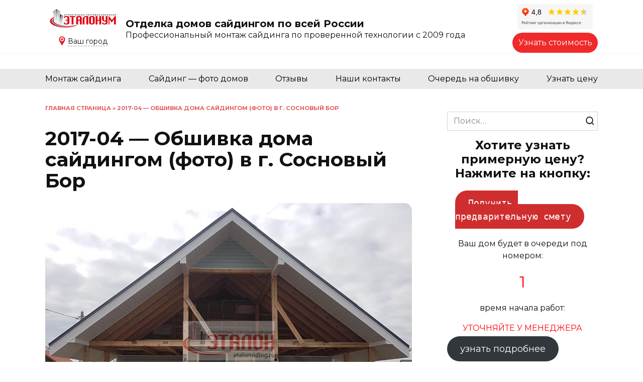

--- FILE ---
content_type: text/html; charset=UTF-8
request_url: https://etalonsiding.ru/blog/2017/05/23/2017-04-obshivka-doma-sajdingom-foto-v-g-sosnovyj-bor/
body_size: 24698
content:

<!doctype html>
<html lang="ru-RU">
<head>
        <meta charset="UTF-8">
        <meta name="viewport" content="width=device-width, initial-scale=1">

        <link rel="stylesheet" href="https://cdn.jsdelivr.net/npm/@fancyapps/ui@5.0/dist/fancybox/fancybox.css">

        <!-- Ссылка на CSS SweetAlert2 -->
        <link rel="stylesheet" href="https://cdn.jsdelivr.net/npm/sweetalert2@11/dist/sweetalert2.min.css">
        <!-- Ссылка на JavaScript SweetAlert2 -->
        <script src="https://cdn.jsdelivr.net/npm/sweetalert2@11.4.8"></script>


        <meta name='robots' content='index, follow, max-image-preview:large, max-snippet:-1, max-video-preview:-1' />

	<!-- This site is optimized with the Yoast SEO plugin v26.7 - https://yoast.com/wordpress/plugins/seo/ -->
	<title>2017-04 - Обшивка дома сайдингом (фото) в г. Сосновый Бор - Отделка домов сайдингом по всей России</title>
	<meta name="description" content="Фото монтажа сайдинга СТК Эталон в г. Сосновый Бор в Апреле 2017 года" />
	<link rel="canonical" href="https://etalonsiding.ru/blog/2017/05/23/2017-04-obshivka-doma-sajdingom-foto-v-g-sosnovyj-bor/" />
	<meta property="og:locale" content="ru_RU" />
	<meta property="og:type" content="article" />
	<meta property="og:title" content="2017-04 - Обшивка дома сайдингом (фото) в г. Сосновый Бор - Отделка домов сайдингом по всей России" />
	<meta property="og:description" content="Фото монтажа сайдинга СТК Эталон в г. Сосновый Бор в Апреле 2017 года" />
	<meta property="og:url" content="https://etalonsiding.ru/blog/2017/05/23/2017-04-obshivka-doma-sajdingom-foto-v-g-sosnovyj-bor/" />
	<meta property="og:site_name" content="Отделка домов сайдингом по всей России" />
	<meta property="article:published_time" content="2017-05-23T17:21:17+00:00" />
	<meta property="article:modified_time" content="2020-01-21T15:02:31+00:00" />
	<meta property="og:image" content="https://etalonsiding.ru/wp-content/uploads/2017/05/2017-04-prestizh-15.jpg" />
	<meta property="og:image:width" content="800" />
	<meta property="og:image:height" content="600" />
	<meta property="og:image:type" content="image/jpeg" />
	<meta name="author" content="dskireev" />
	<meta name="twitter:card" content="summary_large_image" />
	<meta name="twitter:label1" content="Написано автором" />
	<meta name="twitter:data1" content="dskireev" />
	<script type="application/ld+json" class="yoast-schema-graph">{"@context":"https://schema.org","@graph":[{"@type":"Article","@id":"https://etalonsiding.ru/blog/2017/05/23/2017-04-obshivka-doma-sajdingom-foto-v-g-sosnovyj-bor/#article","isPartOf":{"@id":"https://etalonsiding.ru/blog/2017/05/23/2017-04-obshivka-doma-sajdingom-foto-v-g-sosnovyj-bor/"},"author":{"name":"dskireev","@id":"https://etalonsiding.ru/#/schema/person/becaa79e753a722613653fcefd32c6b4"},"headline":"2017-04 &#8212; Обшивка дома сайдингом (фото) в г. Сосновый Бор","datePublished":"2017-05-23T17:21:17+00:00","dateModified":"2020-01-21T15:02:31+00:00","mainEntityOfPage":{"@id":"https://etalonsiding.ru/blog/2017/05/23/2017-04-obshivka-doma-sajdingom-foto-v-g-sosnovyj-bor/"},"wordCount":100,"commentCount":0,"image":{"@id":"https://etalonsiding.ru/blog/2017/05/23/2017-04-obshivka-doma-sajdingom-foto-v-g-sosnovyj-bor/#primaryimage"},"thumbnailUrl":"https://etalonsiding.ru/wp-content/uploads/2017/05/2017-04-prestizh-15.jpg","articleSection":["Фото домов обшитых сайдингом в СТК Эталон"],"inLanguage":"ru-RU","potentialAction":[{"@type":"CommentAction","name":"Comment","target":["https://etalonsiding.ru/blog/2017/05/23/2017-04-obshivka-doma-sajdingom-foto-v-g-sosnovyj-bor/#respond"]}]},{"@type":"WebPage","@id":"https://etalonsiding.ru/blog/2017/05/23/2017-04-obshivka-doma-sajdingom-foto-v-g-sosnovyj-bor/","url":"https://etalonsiding.ru/blog/2017/05/23/2017-04-obshivka-doma-sajdingom-foto-v-g-sosnovyj-bor/","name":"2017-04 - Обшивка дома сайдингом (фото) в г. Сосновый Бор - Отделка домов сайдингом по всей России","isPartOf":{"@id":"https://etalonsiding.ru/#website"},"primaryImageOfPage":{"@id":"https://etalonsiding.ru/blog/2017/05/23/2017-04-obshivka-doma-sajdingom-foto-v-g-sosnovyj-bor/#primaryimage"},"image":{"@id":"https://etalonsiding.ru/blog/2017/05/23/2017-04-obshivka-doma-sajdingom-foto-v-g-sosnovyj-bor/#primaryimage"},"thumbnailUrl":"https://etalonsiding.ru/wp-content/uploads/2017/05/2017-04-prestizh-15.jpg","datePublished":"2017-05-23T17:21:17+00:00","dateModified":"2020-01-21T15:02:31+00:00","author":{"@id":"https://etalonsiding.ru/#/schema/person/becaa79e753a722613653fcefd32c6b4"},"description":"Фото монтажа сайдинга СТК Эталон в г. Сосновый Бор в Апреле 2017 года","breadcrumb":{"@id":"https://etalonsiding.ru/blog/2017/05/23/2017-04-obshivka-doma-sajdingom-foto-v-g-sosnovyj-bor/#breadcrumb"},"inLanguage":"ru-RU","potentialAction":[{"@type":"ReadAction","target":["https://etalonsiding.ru/blog/2017/05/23/2017-04-obshivka-doma-sajdingom-foto-v-g-sosnovyj-bor/"]}]},{"@type":"ImageObject","inLanguage":"ru-RU","@id":"https://etalonsiding.ru/blog/2017/05/23/2017-04-obshivka-doma-sajdingom-foto-v-g-sosnovyj-bor/#primaryimage","url":"https://etalonsiding.ru/wp-content/uploads/2017/05/2017-04-prestizh-15.jpg","contentUrl":"https://etalonsiding.ru/wp-content/uploads/2017/05/2017-04-prestizh-15.jpg","width":800,"height":600},{"@type":"BreadcrumbList","@id":"https://etalonsiding.ru/blog/2017/05/23/2017-04-obshivka-doma-sajdingom-foto-v-g-sosnovyj-bor/#breadcrumb","itemListElement":[{"@type":"ListItem","position":1,"name":"Главная страница","item":"https://etalonsiding.ru/"},{"@type":"ListItem","position":2,"name":"2017-04 &#8212; Обшивка дома сайдингом (фото) в г. Сосновый Бор"}]},{"@type":"WebSite","@id":"https://etalonsiding.ru/#website","url":"https://etalonsiding.ru/","name":"Отделка домов сайдингом по всей России","description":"Профессиональный монтаж сайдинга по проверенной технологии с 2009 года","potentialAction":[{"@type":"SearchAction","target":{"@type":"EntryPoint","urlTemplate":"https://etalonsiding.ru/?s={search_term_string}"},"query-input":{"@type":"PropertyValueSpecification","valueRequired":true,"valueName":"search_term_string"}}],"inLanguage":"ru-RU"},{"@type":"Person","@id":"https://etalonsiding.ru/#/schema/person/becaa79e753a722613653fcefd32c6b4","name":"dskireev","url":"https://etalonsiding.ru/blog/author/dskireev/"}]}</script>
	<!-- / Yoast SEO plugin. -->


<link rel='dns-prefetch' href='//fonts.googleapis.com' />
<link rel="alternate" type="application/rss+xml" title="Отделка домов сайдингом по всей России &raquo; Лента комментариев к &laquo;2017-04 &#8212; Обшивка дома сайдингом (фото) в г. Сосновый Бор&raquo;" href="https://etalonsiding.ru/blog/2017/05/23/2017-04-obshivka-doma-sajdingom-foto-v-g-sosnovyj-bor/feed/" />
<link rel="alternate" title="oEmbed (JSON)" type="application/json+oembed" href="https://etalonsiding.ru/wp-json/oembed/1.0/embed?url=https%3A%2F%2Fetalonsiding.ru%2Fblog%2F2017%2F05%2F23%2F2017-04-obshivka-doma-sajdingom-foto-v-g-sosnovyj-bor%2F" />
<link rel="alternate" title="oEmbed (XML)" type="text/xml+oembed" href="https://etalonsiding.ru/wp-json/oembed/1.0/embed?url=https%3A%2F%2Fetalonsiding.ru%2Fblog%2F2017%2F05%2F23%2F2017-04-obshivka-doma-sajdingom-foto-v-g-sosnovyj-bor%2F&#038;format=xml" />
<style id='wp-img-auto-sizes-contain-inline-css' type='text/css'>
img:is([sizes=auto i],[sizes^="auto," i]){contain-intrinsic-size:3000px 1500px}
/*# sourceURL=wp-img-auto-sizes-contain-inline-css */
</style>
<style id='wp-emoji-styles-inline-css' type='text/css'>

	img.wp-smiley, img.emoji {
		display: inline !important;
		border: none !important;
		box-shadow: none !important;
		height: 1em !important;
		width: 1em !important;
		margin: 0 0.07em !important;
		vertical-align: -0.1em !important;
		background: none !important;
		padding: 0 !important;
	}
/*# sourceURL=wp-emoji-styles-inline-css */
</style>
<style id='wp-block-library-inline-css' type='text/css'>
:root{--wp-block-synced-color:#7a00df;--wp-block-synced-color--rgb:122,0,223;--wp-bound-block-color:var(--wp-block-synced-color);--wp-editor-canvas-background:#ddd;--wp-admin-theme-color:#007cba;--wp-admin-theme-color--rgb:0,124,186;--wp-admin-theme-color-darker-10:#006ba1;--wp-admin-theme-color-darker-10--rgb:0,107,160.5;--wp-admin-theme-color-darker-20:#005a87;--wp-admin-theme-color-darker-20--rgb:0,90,135;--wp-admin-border-width-focus:2px}@media (min-resolution:192dpi){:root{--wp-admin-border-width-focus:1.5px}}.wp-element-button{cursor:pointer}:root .has-very-light-gray-background-color{background-color:#eee}:root .has-very-dark-gray-background-color{background-color:#313131}:root .has-very-light-gray-color{color:#eee}:root .has-very-dark-gray-color{color:#313131}:root .has-vivid-green-cyan-to-vivid-cyan-blue-gradient-background{background:linear-gradient(135deg,#00d084,#0693e3)}:root .has-purple-crush-gradient-background{background:linear-gradient(135deg,#34e2e4,#4721fb 50%,#ab1dfe)}:root .has-hazy-dawn-gradient-background{background:linear-gradient(135deg,#faaca8,#dad0ec)}:root .has-subdued-olive-gradient-background{background:linear-gradient(135deg,#fafae1,#67a671)}:root .has-atomic-cream-gradient-background{background:linear-gradient(135deg,#fdd79a,#004a59)}:root .has-nightshade-gradient-background{background:linear-gradient(135deg,#330968,#31cdcf)}:root .has-midnight-gradient-background{background:linear-gradient(135deg,#020381,#2874fc)}:root{--wp--preset--font-size--normal:16px;--wp--preset--font-size--huge:42px}.has-regular-font-size{font-size:1em}.has-larger-font-size{font-size:2.625em}.has-normal-font-size{font-size:var(--wp--preset--font-size--normal)}.has-huge-font-size{font-size:var(--wp--preset--font-size--huge)}.has-text-align-center{text-align:center}.has-text-align-left{text-align:left}.has-text-align-right{text-align:right}.has-fit-text{white-space:nowrap!important}#end-resizable-editor-section{display:none}.aligncenter{clear:both}.items-justified-left{justify-content:flex-start}.items-justified-center{justify-content:center}.items-justified-right{justify-content:flex-end}.items-justified-space-between{justify-content:space-between}.screen-reader-text{border:0;clip-path:inset(50%);height:1px;margin:-1px;overflow:hidden;padding:0;position:absolute;width:1px;word-wrap:normal!important}.screen-reader-text:focus{background-color:#ddd;clip-path:none;color:#444;display:block;font-size:1em;height:auto;left:5px;line-height:normal;padding:15px 23px 14px;text-decoration:none;top:5px;width:auto;z-index:100000}html :where(.has-border-color){border-style:solid}html :where([style*=border-top-color]){border-top-style:solid}html :where([style*=border-right-color]){border-right-style:solid}html :where([style*=border-bottom-color]){border-bottom-style:solid}html :where([style*=border-left-color]){border-left-style:solid}html :where([style*=border-width]){border-style:solid}html :where([style*=border-top-width]){border-top-style:solid}html :where([style*=border-right-width]){border-right-style:solid}html :where([style*=border-bottom-width]){border-bottom-style:solid}html :where([style*=border-left-width]){border-left-style:solid}html :where(img[class*=wp-image-]){height:auto;max-width:100%}:where(figure){margin:0 0 1em}html :where(.is-position-sticky){--wp-admin--admin-bar--position-offset:var(--wp-admin--admin-bar--height,0px)}@media screen and (max-width:600px){html :where(.is-position-sticky){--wp-admin--admin-bar--position-offset:0px}}

/*# sourceURL=wp-block-library-inline-css */
</style><style id='wp-block-heading-inline-css' type='text/css'>
h1:where(.wp-block-heading).has-background,h2:where(.wp-block-heading).has-background,h3:where(.wp-block-heading).has-background,h4:where(.wp-block-heading).has-background,h5:where(.wp-block-heading).has-background,h6:where(.wp-block-heading).has-background{padding:1.25em 2.375em}h1.has-text-align-left[style*=writing-mode]:where([style*=vertical-lr]),h1.has-text-align-right[style*=writing-mode]:where([style*=vertical-rl]),h2.has-text-align-left[style*=writing-mode]:where([style*=vertical-lr]),h2.has-text-align-right[style*=writing-mode]:where([style*=vertical-rl]),h3.has-text-align-left[style*=writing-mode]:where([style*=vertical-lr]),h3.has-text-align-right[style*=writing-mode]:where([style*=vertical-rl]),h4.has-text-align-left[style*=writing-mode]:where([style*=vertical-lr]),h4.has-text-align-right[style*=writing-mode]:where([style*=vertical-rl]),h5.has-text-align-left[style*=writing-mode]:where([style*=vertical-lr]),h5.has-text-align-right[style*=writing-mode]:where([style*=vertical-rl]),h6.has-text-align-left[style*=writing-mode]:where([style*=vertical-lr]),h6.has-text-align-right[style*=writing-mode]:where([style*=vertical-rl]){rotate:180deg}
/*# sourceURL=https://etalonsiding.ru/wp-includes/blocks/heading/style.min.css */
</style>
<style id='wp-block-code-inline-css' type='text/css'>
.wp-block-code{box-sizing:border-box}.wp-block-code code{
  /*!rtl:begin:ignore*/direction:ltr;display:block;font-family:inherit;overflow-wrap:break-word;text-align:initial;white-space:pre-wrap
  /*!rtl:end:ignore*/}
/*# sourceURL=https://etalonsiding.ru/wp-includes/blocks/code/style.min.css */
</style>
<style id='wp-block-code-theme-inline-css' type='text/css'>
.wp-block-code{border:1px solid #ccc;border-radius:4px;font-family:Menlo,Consolas,monaco,monospace;padding:.8em 1em}
/*# sourceURL=https://etalonsiding.ru/wp-includes/blocks/code/theme.min.css */
</style>
<style id='global-styles-inline-css' type='text/css'>
:root{--wp--preset--aspect-ratio--square: 1;--wp--preset--aspect-ratio--4-3: 4/3;--wp--preset--aspect-ratio--3-4: 3/4;--wp--preset--aspect-ratio--3-2: 3/2;--wp--preset--aspect-ratio--2-3: 2/3;--wp--preset--aspect-ratio--16-9: 16/9;--wp--preset--aspect-ratio--9-16: 9/16;--wp--preset--color--black: #000000;--wp--preset--color--cyan-bluish-gray: #abb8c3;--wp--preset--color--white: #ffffff;--wp--preset--color--pale-pink: #f78da7;--wp--preset--color--vivid-red: #cf2e2e;--wp--preset--color--luminous-vivid-orange: #ff6900;--wp--preset--color--luminous-vivid-amber: #fcb900;--wp--preset--color--light-green-cyan: #7bdcb5;--wp--preset--color--vivid-green-cyan: #00d084;--wp--preset--color--pale-cyan-blue: #8ed1fc;--wp--preset--color--vivid-cyan-blue: #0693e3;--wp--preset--color--vivid-purple: #9b51e0;--wp--preset--gradient--vivid-cyan-blue-to-vivid-purple: linear-gradient(135deg,rgb(6,147,227) 0%,rgb(155,81,224) 100%);--wp--preset--gradient--light-green-cyan-to-vivid-green-cyan: linear-gradient(135deg,rgb(122,220,180) 0%,rgb(0,208,130) 100%);--wp--preset--gradient--luminous-vivid-amber-to-luminous-vivid-orange: linear-gradient(135deg,rgb(252,185,0) 0%,rgb(255,105,0) 100%);--wp--preset--gradient--luminous-vivid-orange-to-vivid-red: linear-gradient(135deg,rgb(255,105,0) 0%,rgb(207,46,46) 100%);--wp--preset--gradient--very-light-gray-to-cyan-bluish-gray: linear-gradient(135deg,rgb(238,238,238) 0%,rgb(169,184,195) 100%);--wp--preset--gradient--cool-to-warm-spectrum: linear-gradient(135deg,rgb(74,234,220) 0%,rgb(151,120,209) 20%,rgb(207,42,186) 40%,rgb(238,44,130) 60%,rgb(251,105,98) 80%,rgb(254,248,76) 100%);--wp--preset--gradient--blush-light-purple: linear-gradient(135deg,rgb(255,206,236) 0%,rgb(152,150,240) 100%);--wp--preset--gradient--blush-bordeaux: linear-gradient(135deg,rgb(254,205,165) 0%,rgb(254,45,45) 50%,rgb(107,0,62) 100%);--wp--preset--gradient--luminous-dusk: linear-gradient(135deg,rgb(255,203,112) 0%,rgb(199,81,192) 50%,rgb(65,88,208) 100%);--wp--preset--gradient--pale-ocean: linear-gradient(135deg,rgb(255,245,203) 0%,rgb(182,227,212) 50%,rgb(51,167,181) 100%);--wp--preset--gradient--electric-grass: linear-gradient(135deg,rgb(202,248,128) 0%,rgb(113,206,126) 100%);--wp--preset--gradient--midnight: linear-gradient(135deg,rgb(2,3,129) 0%,rgb(40,116,252) 100%);--wp--preset--font-size--small: 19.5px;--wp--preset--font-size--medium: 20px;--wp--preset--font-size--large: 36.5px;--wp--preset--font-size--x-large: 42px;--wp--preset--font-size--normal: 22px;--wp--preset--font-size--huge: 49.5px;--wp--preset--spacing--20: 0.44rem;--wp--preset--spacing--30: 0.67rem;--wp--preset--spacing--40: 1rem;--wp--preset--spacing--50: 1.5rem;--wp--preset--spacing--60: 2.25rem;--wp--preset--spacing--70: 3.38rem;--wp--preset--spacing--80: 5.06rem;--wp--preset--shadow--natural: 6px 6px 9px rgba(0, 0, 0, 0.2);--wp--preset--shadow--deep: 12px 12px 50px rgba(0, 0, 0, 0.4);--wp--preset--shadow--sharp: 6px 6px 0px rgba(0, 0, 0, 0.2);--wp--preset--shadow--outlined: 6px 6px 0px -3px rgb(255, 255, 255), 6px 6px rgb(0, 0, 0);--wp--preset--shadow--crisp: 6px 6px 0px rgb(0, 0, 0);}:where(.is-layout-flex){gap: 0.5em;}:where(.is-layout-grid){gap: 0.5em;}body .is-layout-flex{display: flex;}.is-layout-flex{flex-wrap: wrap;align-items: center;}.is-layout-flex > :is(*, div){margin: 0;}body .is-layout-grid{display: grid;}.is-layout-grid > :is(*, div){margin: 0;}:where(.wp-block-columns.is-layout-flex){gap: 2em;}:where(.wp-block-columns.is-layout-grid){gap: 2em;}:where(.wp-block-post-template.is-layout-flex){gap: 1.25em;}:where(.wp-block-post-template.is-layout-grid){gap: 1.25em;}.has-black-color{color: var(--wp--preset--color--black) !important;}.has-cyan-bluish-gray-color{color: var(--wp--preset--color--cyan-bluish-gray) !important;}.has-white-color{color: var(--wp--preset--color--white) !important;}.has-pale-pink-color{color: var(--wp--preset--color--pale-pink) !important;}.has-vivid-red-color{color: var(--wp--preset--color--vivid-red) !important;}.has-luminous-vivid-orange-color{color: var(--wp--preset--color--luminous-vivid-orange) !important;}.has-luminous-vivid-amber-color{color: var(--wp--preset--color--luminous-vivid-amber) !important;}.has-light-green-cyan-color{color: var(--wp--preset--color--light-green-cyan) !important;}.has-vivid-green-cyan-color{color: var(--wp--preset--color--vivid-green-cyan) !important;}.has-pale-cyan-blue-color{color: var(--wp--preset--color--pale-cyan-blue) !important;}.has-vivid-cyan-blue-color{color: var(--wp--preset--color--vivid-cyan-blue) !important;}.has-vivid-purple-color{color: var(--wp--preset--color--vivid-purple) !important;}.has-black-background-color{background-color: var(--wp--preset--color--black) !important;}.has-cyan-bluish-gray-background-color{background-color: var(--wp--preset--color--cyan-bluish-gray) !important;}.has-white-background-color{background-color: var(--wp--preset--color--white) !important;}.has-pale-pink-background-color{background-color: var(--wp--preset--color--pale-pink) !important;}.has-vivid-red-background-color{background-color: var(--wp--preset--color--vivid-red) !important;}.has-luminous-vivid-orange-background-color{background-color: var(--wp--preset--color--luminous-vivid-orange) !important;}.has-luminous-vivid-amber-background-color{background-color: var(--wp--preset--color--luminous-vivid-amber) !important;}.has-light-green-cyan-background-color{background-color: var(--wp--preset--color--light-green-cyan) !important;}.has-vivid-green-cyan-background-color{background-color: var(--wp--preset--color--vivid-green-cyan) !important;}.has-pale-cyan-blue-background-color{background-color: var(--wp--preset--color--pale-cyan-blue) !important;}.has-vivid-cyan-blue-background-color{background-color: var(--wp--preset--color--vivid-cyan-blue) !important;}.has-vivid-purple-background-color{background-color: var(--wp--preset--color--vivid-purple) !important;}.has-black-border-color{border-color: var(--wp--preset--color--black) !important;}.has-cyan-bluish-gray-border-color{border-color: var(--wp--preset--color--cyan-bluish-gray) !important;}.has-white-border-color{border-color: var(--wp--preset--color--white) !important;}.has-pale-pink-border-color{border-color: var(--wp--preset--color--pale-pink) !important;}.has-vivid-red-border-color{border-color: var(--wp--preset--color--vivid-red) !important;}.has-luminous-vivid-orange-border-color{border-color: var(--wp--preset--color--luminous-vivid-orange) !important;}.has-luminous-vivid-amber-border-color{border-color: var(--wp--preset--color--luminous-vivid-amber) !important;}.has-light-green-cyan-border-color{border-color: var(--wp--preset--color--light-green-cyan) !important;}.has-vivid-green-cyan-border-color{border-color: var(--wp--preset--color--vivid-green-cyan) !important;}.has-pale-cyan-blue-border-color{border-color: var(--wp--preset--color--pale-cyan-blue) !important;}.has-vivid-cyan-blue-border-color{border-color: var(--wp--preset--color--vivid-cyan-blue) !important;}.has-vivid-purple-border-color{border-color: var(--wp--preset--color--vivid-purple) !important;}.has-vivid-cyan-blue-to-vivid-purple-gradient-background{background: var(--wp--preset--gradient--vivid-cyan-blue-to-vivid-purple) !important;}.has-light-green-cyan-to-vivid-green-cyan-gradient-background{background: var(--wp--preset--gradient--light-green-cyan-to-vivid-green-cyan) !important;}.has-luminous-vivid-amber-to-luminous-vivid-orange-gradient-background{background: var(--wp--preset--gradient--luminous-vivid-amber-to-luminous-vivid-orange) !important;}.has-luminous-vivid-orange-to-vivid-red-gradient-background{background: var(--wp--preset--gradient--luminous-vivid-orange-to-vivid-red) !important;}.has-very-light-gray-to-cyan-bluish-gray-gradient-background{background: var(--wp--preset--gradient--very-light-gray-to-cyan-bluish-gray) !important;}.has-cool-to-warm-spectrum-gradient-background{background: var(--wp--preset--gradient--cool-to-warm-spectrum) !important;}.has-blush-light-purple-gradient-background{background: var(--wp--preset--gradient--blush-light-purple) !important;}.has-blush-bordeaux-gradient-background{background: var(--wp--preset--gradient--blush-bordeaux) !important;}.has-luminous-dusk-gradient-background{background: var(--wp--preset--gradient--luminous-dusk) !important;}.has-pale-ocean-gradient-background{background: var(--wp--preset--gradient--pale-ocean) !important;}.has-electric-grass-gradient-background{background: var(--wp--preset--gradient--electric-grass) !important;}.has-midnight-gradient-background{background: var(--wp--preset--gradient--midnight) !important;}.has-small-font-size{font-size: var(--wp--preset--font-size--small) !important;}.has-medium-font-size{font-size: var(--wp--preset--font-size--medium) !important;}.has-large-font-size{font-size: var(--wp--preset--font-size--large) !important;}.has-x-large-font-size{font-size: var(--wp--preset--font-size--x-large) !important;}
/*# sourceURL=global-styles-inline-css */
</style>

<style id='classic-theme-styles-inline-css' type='text/css'>
/*! This file is auto-generated */
.wp-block-button__link{color:#fff;background-color:#32373c;border-radius:9999px;box-shadow:none;text-decoration:none;padding:calc(.667em + 2px) calc(1.333em + 2px);font-size:1.125em}.wp-block-file__button{background:#32373c;color:#fff;text-decoration:none}
/*# sourceURL=/wp-includes/css/classic-themes.min.css */
</style>
<link rel='stylesheet' id='custom-css' href='https://etalonsiding.ru/wp-content/themes/reboot_child/assets/css/custom.css?ver=1.0'  media='all' />
<link rel='stylesheet' id='google-fonts-css' href='https://fonts.googleapis.com/css?family=Montserrat%3A400%2C400i%2C700&#038;subset=cyrillic&#038;display=swap&#038;ver=6.9'  media='all' />
<link rel='stylesheet' id='reboot-style-css' href='https://etalonsiding.ru/wp-content/themes/reboot/assets/css/style.min.css?ver=1.5.5'  media='all' />
<link rel='stylesheet' id='fancybox-css' href='https://etalonsiding.ru/wp-content/plugins/easy-fancybox/fancybox/1.5.4/jquery.fancybox.min.css?ver=6.9'  media='screen' />
<link rel='stylesheet' id='reboot-style-child-css' href='https://etalonsiding.ru/wp-content/themes/reboot_child/style.css?ver=6.9'  media='all' />
<script type="text/javascript" src="https://etalonsiding.ru/wp-includes/js/jquery/jquery.min.js?ver=3.7.1" id="jquery-core-js"></script>
<script type="text/javascript" src="https://etalonsiding.ru/wp-includes/js/jquery/jquery-migrate.min.js?ver=3.4.1" id="jquery-migrate-js"></script>
<link rel="https://api.w.org/" href="https://etalonsiding.ru/wp-json/" /><link rel="alternate" title="JSON" type="application/json" href="https://etalonsiding.ru/wp-json/wp/v2/posts/285" /><link rel="EditURI" type="application/rsd+xml" title="RSD" href="https://etalonsiding.ru/xmlrpc.php?rsd" />
<meta name="generator" content="WordPress 6.9" />
<link rel='shortlink' href='https://etalonsiding.ru/?p=285' />
<link rel="preload" href="https://etalonsiding.ru/wp-content/themes/reboot/assets/fonts/wpshop-core.ttf" as="font" crossorigin><link rel="prefetch" href="https://etalonsiding.ru/wp-content/uploads/2017/05/2017-04-prestizh-15.jpg" as="image" crossorigin>
    <style>@media (min-width: 768px){.site-header{padding-top:8px}}@media (min-width: 768px){.site-header{padding-bottom:2px}}.site-logotype{max-width:150px}.site-logotype img{max-height:80px}::selection, .card-slider__category, .card-slider-container .swiper-pagination-bullet-active, .post-card--grid .post-card__thumbnail:before, .post-card:not(.post-card--small) .post-card__thumbnail a:before, .post-card:not(.post-card--small) .post-card__category,  .post-box--high .post-box__category span, .post-box--wide .post-box__category span, .page-separator, .pagination .nav-links .page-numbers:not(.dots):not(.current):before, .btn, .btn-primary:hover, .btn-primary:not(:disabled):not(.disabled).active, .btn-primary:not(:disabled):not(.disabled):active, .show>.btn-primary.dropdown-toggle, .comment-respond .form-submit input, .page-links__item:hover{background-color:#dd3333}.entry-image--big .entry-image__body .post-card__category a, .home-text ul:not([class])>li:before, .home-text ul.wp-block-list>li:before, .page-content ul:not([class])>li:before, .page-content ul.wp-block-list>li:before, .taxonomy-description ul:not([class])>li:before, .taxonomy-description ul.wp-block-list>li:before, .widget-area .widget_categories ul.menu li a:before, .widget-area .widget_categories ul.menu li span:before, .widget-area .widget_categories>ul li a:before, .widget-area .widget_categories>ul li span:before, .widget-area .widget_nav_menu ul.menu li a:before, .widget-area .widget_nav_menu ul.menu li span:before, .widget-area .widget_nav_menu>ul li a:before, .widget-area .widget_nav_menu>ul li span:before, .page-links .page-numbers:not(.dots):not(.current):before, .page-links .post-page-numbers:not(.dots):not(.current):before, .pagination .nav-links .page-numbers:not(.dots):not(.current):before, .pagination .nav-links .post-page-numbers:not(.dots):not(.current):before, .entry-image--full .entry-image__body .post-card__category a, .entry-image--fullscreen .entry-image__body .post-card__category a, .entry-image--wide .entry-image__body .post-card__category a{background-color:#dd3333}.comment-respond input:focus, select:focus, textarea:focus, .post-card--grid.post-card--thumbnail-no, .post-card--standard:after, .post-card--related.post-card--thumbnail-no:hover, .spoiler-box, .btn-primary, .btn-primary:hover, .btn-primary:not(:disabled):not(.disabled).active, .btn-primary:not(:disabled):not(.disabled):active, .show>.btn-primary.dropdown-toggle, .inp:focus, .entry-tag:focus, .entry-tag:hover, .search-screen .search-form .search-field:focus, .entry-content ul:not([class])>li:before, .entry-content ul.wp-block-list>li:before, .text-content ul:not([class])>li:before, .text-content ul.wp-block-list>li:before, .page-content ul:not([class])>li:before, .page-content ul.wp-block-list>li:before, .taxonomy-description ul:not([class])>li:before, .taxonomy-description ul.wp-block-list>li:before, .entry-content blockquote:not(.wpremark),
        .input:focus, input[type=color]:focus, input[type=date]:focus, input[type=datetime-local]:focus, input[type=datetime]:focus, input[type=email]:focus, input[type=month]:focus, input[type=number]:focus, input[type=password]:focus, input[type=range]:focus, input[type=search]:focus, input[type=tel]:focus, input[type=text]:focus, input[type=time]:focus, input[type=url]:focus, input[type=week]:focus, select:focus, textarea:focus{border-color:#dd3333 !important}.post-card--small .post-card__category, .post-card__author:before, .post-card__comments:before, .post-card__date:before, .post-card__like:before, .post-card__views:before, .entry-author:before, .entry-date:before, .entry-time:before, .entry-views:before, .entry-comments:before, .entry-content ol:not([class])>li:before, .entry-content ol.wp-block-list>li:before, .text-content ol:not([class])>li:before, .text-content ol.wp-block-list>li:before, .entry-content blockquote:before, .spoiler-box__title:after, .search-icon:hover:before, .search-form .search-submit:hover:before, .star-rating-item.hover,
        .comment-list .bypostauthor>.comment-body .comment-author:after,
        .breadcrumb a, .breadcrumb span,
        .search-screen .search-form .search-submit:before, 
        .star-rating--score-1:not(.hover) .star-rating-item:nth-child(1),
        .star-rating--score-2:not(.hover) .star-rating-item:nth-child(1), .star-rating--score-2:not(.hover) .star-rating-item:nth-child(2),
        .star-rating--score-3:not(.hover) .star-rating-item:nth-child(1), .star-rating--score-3:not(.hover) .star-rating-item:nth-child(2), .star-rating--score-3:not(.hover) .star-rating-item:nth-child(3),
        .star-rating--score-4:not(.hover) .star-rating-item:nth-child(1), .star-rating--score-4:not(.hover) .star-rating-item:nth-child(2), .star-rating--score-4:not(.hover) .star-rating-item:nth-child(3), .star-rating--score-4:not(.hover) .star-rating-item:nth-child(4),
        .star-rating--score-5:not(.hover) .star-rating-item:nth-child(1), .star-rating--score-5:not(.hover) .star-rating-item:nth-child(2), .star-rating--score-5:not(.hover) .star-rating-item:nth-child(3), .star-rating--score-5:not(.hover) .star-rating-item:nth-child(4), .star-rating--score-5:not(.hover) .star-rating-item:nth-child(5){color:#dd3333}.entry-content a:not(.wp-block-button__link), .entry-content a:not(.wp-block-button__link):visited, .spanlink, .comment-reply-link, .pseudo-link, .widget_calendar a, .widget_recent_comments a, .child-categories ul li a{color:#1e73be}.child-categories ul li a{border-color:#1e73be}.main-navigation, .footer-navigation, .footer-navigation .removed-link, .main-navigation .removed-link, .main-navigation ul li>a, .footer-navigation ul li>a{color:#dd3333}.site-description{font-size:16px;}</style>
<link rel="icon" href="https://etalonsiding.ru/wp-content/uploads/2020/01/favicon-redE.jpg" sizes="32x32" />
<link rel="icon" href="https://etalonsiding.ru/wp-content/uploads/2020/01/favicon-redE.jpg" sizes="192x192" />
<link rel="apple-touch-icon" href="https://etalonsiding.ru/wp-content/uploads/2020/01/favicon-redE.jpg" />
<meta name="msapplication-TileImage" content="https://etalonsiding.ru/wp-content/uploads/2020/01/favicon-redE.jpg" />
		<style type="text/css" id="wp-custom-css">
			@media (min-width: 992px)
.header-html-1, .header-html-2 {
    padding: 0 1px;
    text-align: center;
}		</style>
		        <script>!function(a,m,o,c,r,m){a[o+c]=a[o+c]||{
setMeta:function(p){this.params=(this.params||[]).concat([p])}},
a[o+r]=a[o+r]||function(f){a[o+r].f=(a[o+r].f||[]).concat([f])},
a[o+r]({id:"1328806",hash:"b27dbd475bd4220c37d1238c03c087ef",locale:"ru"}),
a[o+m]=a[o+m]||function(f,k){a[o+m].f=(a[o+m].f||[]).concat([[f,k]])}}(window,0,"amo_forms_","params","load","loaded");
</script>

<link rel='stylesheet' id='wpforms-choicesjs-css' href='https://etalonsiding.ru/wp-content/plugins/wpforms-lite/assets/css/choices.min.css?ver=10.2.0'  media='all' />
<link rel='stylesheet' id='wpforms-classic-full-css' href='https://etalonsiding.ru/wp-content/plugins/wpforms-lite/assets/css/frontend/classic/wpforms-full.min.css?ver=1.9.8.7'  media='all' />
</head>

<body class="wp-singular post-template-default single single-post postid-285 single-format-standard wp-embed-responsive wp-theme-reboot wp-child-theme-reboot_child sidebar-right">



<div id="page" class="site">
    <a class="skip-link screen-reader-text" href="#content">Перейти к содержанию</a>
        <header id="masthead" class="site-header full" itemscope="" itemtype="http://schema.org/WPHeader">
                <div class="site-header-inner fixed nk_header">

                                                <div class="site-branding">
                                <div class="nk_header_logo site-logotype">
                                        <div class="logotype-img">
                                                <a href="/"><img src="/wp-content/uploads/2020/03/logored1.png" alt="Профессиональный монтаж сайдинга в Петербурге и Ленобласти с 2009 года"></a>
                                        </div>
                                        <p class="user-city"><a style="text-decoration: none;" href="#regionopenModal"><span id="user-city">Ваш город</span></a></p>
                                </div>
                                <div class="nk_header_desc site-branding__body">
                                        <b class="site-title">Отделка домов сайдингом по всей России</b>
                                        <span class="site-description">Профессиональный монтаж сайдинга по проверенной технологии с 2009 года</span>
                                </div>
                        </div>
                        <div class="header-html-1">
                        <div id="modalopen2"class="nk_header_modal" style="text-align: center;">
                                        <div class="nk_header_tit 1" style="display:none;">Получить расчет:</div>
                                        <iframe src="https://yandex.ru/sprav/widget/rating-badge/195176845357?type=rating" width="150" height="50" frameborder="0"></iframe>
                                        <a href="" data-fancybox data-src="#popup-form-header-phone" class="fancybox-inline modalamobutton">Узнать стоимость</a>
                                </div>
                                <div class="humburger js-humburger"><span></span><span></span><span></span></div>
                        </div>

                                        </div>
        </header>

        <!--
        <div id="regionopenModal" class="regionmodal">
                <div class="regionmodal-dialog">
                        <div class="regionmodal-content">
                                <div class="regionmodal-header">
                                        <h3 class="regionmodal-title">Выберите город</h3>
                                        <a href="#close" title="Close" class="regionclose">×</a>
                                </div>

                                <div class="regionmodal-body">
                                        <ul>
                                                <li><a href="https://spb.etalonsiding.ru/?city=Санкт-Петербург">Санкт-Петербург</a></li>
                                                <li></li>
                                                <li><a href="https://etalonsiding.ru/">Другой город</a></li>
                                        </ul>
                                </div>
                        </div>
                </div>
        </div>

        <div id="choosecity" class="regionmodal">
                <div class="regionmodal-dialog">
                        <div class="regionmodal-content">
                                <div class="regionmodal-header">
                                        <h3 class="regionmodal-title">Ваш город <span id="choosecityname">не определен, выбрать</span>?</h3>
                                        <a href="#close" title="Close" class="regionclose">×</a>
                                </div>

                                <div class="regionmodal-body">
                                        <div class="nk_bl_c_side_btn">
                                                <a id="regionchooseopen" class="regionchooseopen" href="#">Да</a>
                                                <a href="#regionopenModal">Нет</a>
                                        </div>
                                </div>
                        </div>
                </div>
        </div>

        <div id="redirectcity" class="regionmodal">
                <div class="regionmodal-dialog">
                        <div class="regionmodal-content">
                                <div class="regionmodal-header">
                                        <h3 class="regionmodal-title">Ваш город <span id="redirectcityname">не определен</span>. Перейти на сайт города?</h3>
                                        <a href="#close" title="Close" class="regionclose">×</a>
                                </div>

                                <div class="regionmodal-body">
                                        <div class="nk_bl_c_side_btn">
                                                <a class="regionchooseopen" href="#">Да</a>
                                                <a id="noredirect" href="#">Нет</a>
                                        </div>
                                </div>
                        </div>
                </div>
        </div>
    -->

        <div class="nk_menu nk_body">
                
    
    <nav id="site-navigation" class="main-navigation fixed" itemscope itemtype="http://schema.org/SiteNavigationElement">
        <div class="main-navigation-inner full">
            <div class="menu-%d0%b3%d0%bb%d0%b0%d0%b2%d0%bd%d0%be%d0%b5-%d0%bc%d0%b5%d0%bd%d1%8e-container"><ul id="header_menu" class="menu"><li id="menu-item-15" class="menu-item menu-item-type-post_type menu-item-object-page menu-item-15"><a href="https://etalonsiding.ru/professionalnyj-montazh-sajdinga-oblicovka-doma-sajdingom-v-sankt-peterburge-i-lenoblasti/">Монтаж сайдинга</a></li>
<li id="menu-item-3720" class="menu-item menu-item-type-taxonomy menu-item-object-category current-post-ancestor current-menu-parent current-post-parent menu-item-3720"><a href="https://etalonsiding.ru/blog/category/blog/saiding-foto/">Сайдинг &#8212; фото домов</a></li>
<li id="menu-item-453" class="menu-item menu-item-type-post_type menu-item-object-page menu-item-453"><a href="https://etalonsiding.ru/otzyvy-o-montazhe-sajdinga-i-krovli-stk-etalon/">Отзывы</a></li>
<li id="menu-item-7765" class="menu-item menu-item-type-post_type menu-item-object-page menu-item-7765"><a href="https://etalonsiding.ru/kont/">Наши контакты</a></li>
<li id="menu-item-6401" class="menu-item menu-item-type-post_type menu-item-object-page menu-item-6401"><a href="https://etalonsiding.ru/montazh-sajdinga-ochered-na-segodnya/">Очередь на обшивку</a></li>
<li id="menu-item-452" class="menu-item menu-item-type-post_type menu-item-object-page menu-item-452"><a href="https://etalonsiding.ru/smeta-zakaz-3/">Узнать цену</a></li>
</ul></div>        </div>
    </nav><!-- #site-navigation -->

    

    <div class="mobile-menu-placeholder js-mobile-menu-placeholder"></div>        </div>
    <div id="content" class="site-content fixed">
        <div class="site-content-inner">

























    
        
        <div id="primary" class="content-area" itemscope itemtype="http://schema.org/Article">
            <main id="main" class="site-main article-card">

                
<article id="post-285" class="article-post post-285 post type-post status-publish format-standard has-post-thumbnail  category-saiding-foto">

    
        <div class="breadcrumb" id="breadcrumbs"><span><span><a href="https://etalonsiding.ru/">Главная страница</a></span> » <span class="breadcrumb_last" aria-current="page">2017-04 &#8212; Обшивка дома сайдингом (фото) в г. Сосновый Бор</span></span></div>
                                <h1 class="entry-title" itemprop="headline">2017-04 &#8212; Обшивка дома сайдингом (фото) в г. Сосновый Бор</h1>
                    
        

                    <div class="dotsliderA__slideline entry-image post-card post-card__thumbnail">
                <a class="itemB__inner itemBHover" href="https://etalonsiding.ru/wp-content/uploads/2017/05/2017-04-prestizh-15.jpg">
					<img width="800" height="600" src="https://etalonsiding.ru/wp-content/uploads/2017/05/2017-04-prestizh-15.jpg" class="attachment-full size-full wp-post-image" alt="" decoding="async" srcset="https://etalonsiding.ru/wp-content/uploads/2017/05/2017-04-prestizh-15.jpg 800w, https://etalonsiding.ru/wp-content/uploads/2017/05/2017-04-prestizh-15-300x225.jpg 300w, https://etalonsiding.ru/wp-content/uploads/2017/05/2017-04-prestizh-15-768x576.jpg 768w, https://etalonsiding.ru/wp-content/uploads/2017/05/2017-04-prestizh-15-320x240.jpg 320w, https://etalonsiding.ru/wp-content/uploads/2017/05/2017-04-prestizh-15-640x480.jpg 640w, https://etalonsiding.ru/wp-content/uploads/2017/05/2017-04-prestizh-15-360x270.jpg 360w, https://etalonsiding.ru/wp-content/uploads/2017/05/2017-04-prestizh-15-720x540.jpg 720w" sizes="(max-width: 800px) 100vw, 800px" />				</a>
							</div>
			
			<div class="dotsliderA__nav">
				
						
			</div>
		


		
		<script>
			jQuery(document).ready(function(){	
				jQuery('.dotsliderA__slideline').slick({
					slidesToShow: 1,
					slidesToScroll: 1,
					arrows: true,
					prevArrow: '<svg class="arrow-left-2 slick-arrow" xmlns="http://www.w3.org/2000/svg" viewBox="0 0 32 32" style=""><g><path d="M18.29,24.71l-8-8a1,1,0,0,1,0-1.41l8-8,1.41,1.41L12.41,16l7.29,7.29Z"></path></g></svg>',
					nextArrow: '<svg class="arrow-right-2 slick-arrow" xmlns="http://www.w3.org/2000/svg" viewBox="0 0 32 32" style=""><g><path d="M13.71,24.71l-1.41-1.41L19.59,16,12.29,8.71l1.41-1.41,8,8a1,1,0,0,1,0,1.41Z"></path></g></svg>',
					fade: true,
					asNavFor: '.dotsliderA__nav'
				});
				jQuery('.dotsliderA__nav').slick({
					slidesToShow: 3,
					slidesToScroll: 1,
					asNavFor: '.dotsliderA__slideline',
					dots: false,
					centerMode: false,
					arrows: false,
					focusOnSelect: true
				});
			});
		</script>	

    
            <div class="entry-meta">
            <span class="entry-author"><span class="entry-label">Автор</span> <span itemprop="author">dskireev</span></span>            <span class="entry-time"><span class="entry-label">На чтение</span> 1 мин</span>            <span class="entry-views"><span class="entry-label">Просмотров</span> <span class="js-views-count" data-post_id="285">1.3к.</span></span>            <span class="entry-comments"><span class="entry-label">Комментарии</span> <a href="#comments">0</a></span>            <span class="entry-date"><span class="entry-label">Опубликовано</span> <time itemprop="datePublished" datetime="2017-05-23">23.05.2017</time></span>
            <span class="entry-date"><span class="entry-label">Обновлено</span> <time itemprop="dateModified" datetime="2020-01-21">21.01.2020</time></span>        </div>
    
    
    <div class="entry-content" itemprop="articleBody">
        <p>Фото обшивки дома сайдингом с нашего объекта в г. Сосновый Бор (СНТ Престиж), апрель 2017 года.</p>
<p>В работе использовались: сайдинг Миттен Скай Блу (Mitten Sky Blue).</p>
<p>Дом не очень старый, но, как большинству брусовых домов, ему требовалось утепление и дополнительная защита от ветра.</p>
<p>Кстати, у нас есть<a title="Обшивка сайдингом дома из бруса" href="http://etalonsiding.ru/blog/statii-o-saidinge/obshivka-sajdingom-doma-iz-brusa/" target="_blank" rel="noopener noreferrer"> отличная статья</a> об обшивке сайдингом дома из бруса.</p>
<p>Результат &#8212; как обычно в СТК Эталон: симпатичный аккуратный и теплый дом и довольный заказчик.</p>
<p>[ngg src=&#187;galleries&#187; ids=&#187;69&#8243; display=&#187;basic_thumbnail&#187; thumbnail_crop=&#187;0&#8243;]</p>
<p style="text-align: center;">Чтобы узнать, сколько будет стоить монтаж сайдинга на Вашем доме,</p>
<p style="text-align: center;"><a href="http://etalonsiding.ru/smeta-zakaz/">НАЖМИТЕ СЮДА</a></p>
<!-- toc empty -->    </div><!-- .entry-content -->

</article>












<!--noindex-->
<div class="author-box">
    <div class="author-info">
        <div class="author-box__ava">
                    </div>

        <div class="author-box__body">
            <div class="author-box__author">
                dskireev            </div>
            <div class="author-box__description">
                <!--noindex--><!--/noindex-->
            </div>

            
        </div>
    </div>

            <div class="author-box__rating">
            <div class="author-box__rating-title">Оцените автора</div>
            <div class="wp-star-rating js-star-rating star-rating--score-0" data-post-id="285" data-rating-count="0" data-rating-sum="0" data-rating-value="0"><span class="star-rating-item js-star-rating-item" data-score="1"><svg aria-hidden="true" role="img" xmlns="http://www.w3.org/2000/svg" viewBox="0 0 576 512" class="i-ico"><path fill="currentColor" d="M259.3 17.8L194 150.2 47.9 171.5c-26.2 3.8-36.7 36.1-17.7 54.6l105.7 103-25 145.5c-4.5 26.3 23.2 46 46.4 33.7L288 439.6l130.7 68.7c23.2 12.2 50.9-7.4 46.4-33.7l-25-145.5 105.7-103c19-18.5 8.5-50.8-17.7-54.6L382 150.2 316.7 17.8c-11.7-23.6-45.6-23.9-57.4 0z" class="ico-star"></path></svg></span><span class="star-rating-item js-star-rating-item" data-score="2"><svg aria-hidden="true" role="img" xmlns="http://www.w3.org/2000/svg" viewBox="0 0 576 512" class="i-ico"><path fill="currentColor" d="M259.3 17.8L194 150.2 47.9 171.5c-26.2 3.8-36.7 36.1-17.7 54.6l105.7 103-25 145.5c-4.5 26.3 23.2 46 46.4 33.7L288 439.6l130.7 68.7c23.2 12.2 50.9-7.4 46.4-33.7l-25-145.5 105.7-103c19-18.5 8.5-50.8-17.7-54.6L382 150.2 316.7 17.8c-11.7-23.6-45.6-23.9-57.4 0z" class="ico-star"></path></svg></span><span class="star-rating-item js-star-rating-item" data-score="3"><svg aria-hidden="true" role="img" xmlns="http://www.w3.org/2000/svg" viewBox="0 0 576 512" class="i-ico"><path fill="currentColor" d="M259.3 17.8L194 150.2 47.9 171.5c-26.2 3.8-36.7 36.1-17.7 54.6l105.7 103-25 145.5c-4.5 26.3 23.2 46 46.4 33.7L288 439.6l130.7 68.7c23.2 12.2 50.9-7.4 46.4-33.7l-25-145.5 105.7-103c19-18.5 8.5-50.8-17.7-54.6L382 150.2 316.7 17.8c-11.7-23.6-45.6-23.9-57.4 0z" class="ico-star"></path></svg></span><span class="star-rating-item js-star-rating-item" data-score="4"><svg aria-hidden="true" role="img" xmlns="http://www.w3.org/2000/svg" viewBox="0 0 576 512" class="i-ico"><path fill="currentColor" d="M259.3 17.8L194 150.2 47.9 171.5c-26.2 3.8-36.7 36.1-17.7 54.6l105.7 103-25 145.5c-4.5 26.3 23.2 46 46.4 33.7L288 439.6l130.7 68.7c23.2 12.2 50.9-7.4 46.4-33.7l-25-145.5 105.7-103c19-18.5 8.5-50.8-17.7-54.6L382 150.2 316.7 17.8c-11.7-23.6-45.6-23.9-57.4 0z" class="ico-star"></path></svg></span><span class="star-rating-item js-star-rating-item" data-score="5"><svg aria-hidden="true" role="img" xmlns="http://www.w3.org/2000/svg" viewBox="0 0 576 512" class="i-ico"><path fill="currentColor" d="M259.3 17.8L194 150.2 47.9 171.5c-26.2 3.8-36.7 36.1-17.7 54.6l105.7 103-25 145.5c-4.5 26.3 23.2 46 46.4 33.7L288 439.6l130.7 68.7c23.2 12.2 50.9-7.4 46.4-33.7l-25-145.5 105.7-103c19-18.5 8.5-50.8-17.7-54.6L382 150.2 316.7 17.8c-11.7-23.6-45.6-23.9-57.4 0z" class="ico-star"></path></svg></span></div><div class="star-rating-text"><em>( Пока оценок нет )</em></div>        </div>
    </div>
<!--/noindex-->

<meta itemscope itemprop="mainEntityOfPage" itemType="https://schema.org/WebPage" itemid="https://etalonsiding.ru/blog/2017/05/23/2017-04-obshivka-doma-sajdingom-foto-v-g-sosnovyj-bor/" content="2017-04 &#8212; Обшивка дома сайдингом (фото) в г. Сосновый Бор">
<div itemprop="publisher" itemscope itemtype="https://schema.org/Organization" style="display: none;"><div itemprop="logo" itemscope itemtype="https://schema.org/ImageObject"><img itemprop="url image" src="https://etalonsiding.ru/wp-content/uploads/2024/04/Эталонум-300.png" alt="Отделка домов сайдингом по всей России"></div><meta itemprop="name" content="Отделка домов сайдингом по всей России"><meta itemprop="telephone" content="Отделка домов сайдингом по всей России"><meta itemprop="address" content="https://etalonsiding.ru"></div>

<div id="comments" class="comments-area">

    	<div id="respond" class="comment-respond">
		<div id="reply-title" class="comment-reply-title">Добавить комментарий <small><a rel="nofollow" id="cancel-comment-reply-link" href="/blog/2017/05/23/2017-04-obshivka-doma-sajdingom-foto-v-g-sosnovyj-bor/#respond" style="display:none;">Отменить ответ</a></small></div><form action="https://etalonsiding.ru/wp-comments-post.php" method="post" id="commentform" class="comment-form"><p class="comment-form-author"><label class="screen-reader-text" for="author">Имя <span class="required">*</span></label> <input id="author" name="author" type="text" value="" size="30" maxlength="245"  required='required' placeholder="Имя" /></p>
<p class="comment-form-email"><label class="screen-reader-text" for="email">Email <span class="required">*</span></label> <input id="email" name="email" type="email" value="" size="30" maxlength="100"  required='required' placeholder="Email" /></p>
<p class="comment-form-url"><label class="screen-reader-text" for="url">Сайт</label> <input id="url" name="url" type="url" value="" size="30" maxlength="200" placeholder="Сайт" /></p>
<p class="comment-form-comment"><label class="screen-reader-text" for="comment">Комментарий</label> <textarea id="comment" name="comment" cols="45" rows="8" maxlength="65525" required="required" placeholder="Комментарий" ></textarea></p><p class="form-submit"><input name="submit" type="submit" id="submit" class="submit" value="Отправить комментарий" /> <input type='hidden' name='comment_post_ID' value='285' id='comment_post_ID' />
<input type='hidden' name='comment_parent' id='comment_parent' value='0' />
</p></form>	</div><!-- #respond -->
	

    
</div><!-- #comments -->

            </main><!-- #main -->
        </div><!-- #primary -->

        
<aside id="secondary" class="widget-area" itemscope itemtype="http://schema.org/WPSideBar">
    <div class="sticky-sidebar js-sticky-sidebar">

        
        <div id="search-2" class="widget widget_search">
<form role="search" method="get" class="search-form" action="https://etalonsiding.ru/">
    <label>
        <span class="screen-reader-text"><!--noindex-->Search for:<!--/noindex--></span>
        <input type="search" class="search-field" placeholder="Поиск…" value="" name="s">
    </label>
    <button type="submit" class="search-submit"></button>
</form></div><div id="block-3" class="widget widget_block">
<h2 class="wp-block-heading">Хотите узнать примерную цену? Нажмите на кнопку:</h2>
</div><div id="block-4" class="widget widget_block">
<pre class="wp-block-code"><code><div class="wp-block-button aligncenter"><a class="wp-block-button__link has-text-color has-background has-vivid-red-background-color" href="https://etalonsiding.ru/smeta-zakaz/" style="color:#ffffff" rel="/smeta-zakaz/">Получить предварительную смету</a></div></code></pre>
</div><div id="block-2" class="widget widget_block"><p style="text-align: center;">Ваш дом будет в очереди под номером:</p>
<p style="text-align: center;"><span style="color: #ff0000; font-size: 2em; ">1<br>
</span></p>
<p style="text-align: center;">время начала работ:</p>
<p style="text-align: center;"><span style="color: #ff0000;">УТОЧНЯЙТЕ У МЕНЕДЖЕРА</span></p>
<div class="wp-block-button aligncenter"><a class="wp-block-button__link has-background has-vivid-navy-background-color" href="https://etalonsiding.ru/montazh-sajdinga-ochered-na-segodnya/">узнать подробнее</a></div></div>
        
    </div>
</aside><!-- #secondary -->

    
    <div id="related-posts" class="related-posts fixed"><div class="related-posts__header">Другие проекты:</div><div class="post-cards post-cards--vertical">
<div class="post-card post-card--related">
    <div class="post-card__thumbnail"><a href="https://etalonsiding.ru/blog/2023/05/15/foto-doma-obshitogo-saydingom-deke-kapuchino-pos-beloostrov-iyul-2020/"><img width="335" height="220" src="https://etalonsiding.ru/wp-content/uploads/2023/05/nggallery_import/2020-08-kompozit-17-335x220.jpg" class="attachment-reboot_small size-reboot_small wp-post-image" alt="" decoding="async" loading="lazy" /></a></div><div class="post-card__title"><a href="https://etalonsiding.ru/blog/2023/05/15/foto-doma-obshitogo-saydingom-deke-kapuchino-pos-beloostrov-iyul-2020/">Фото дома, обшитого сайдингом Деке Капучино &#8212; пос. Белоостров, июль 2020</a></div><div class="post-card__description">Фотографии брусового дома, обшитого сайдингом Деке</div><div class="post-card__meta"><span class="post-card__comments">0</span><span class="post-card__views">3к.</span></div>
</div>

<div class="post-card post-card--related">
    <div class="post-card__thumbnail"><a href="https://etalonsiding.ru/blog/2023/04/12/foto-doma-obshitogo-saydingom-deke-yolochka-golubika-pos-vartemyagi-may-2022/"><img width="335" height="220" src="https://etalonsiding.ru/wp-content/uploads/2023/04/nggallery_import/2022-05-vartemjagi-10-335x220.jpg" class="attachment-reboot_small size-reboot_small wp-post-image" alt="" decoding="async" loading="lazy" /></a></div><div class="post-card__title"><a href="https://etalonsiding.ru/blog/2023/04/12/foto-doma-obshitogo-saydingom-deke-yolochka-golubika-pos-vartemyagi-may-2022/">Фото дома, обшитого сайдингом Деке Ёлочка Голубика- пос. Вартемяги, май 2022</a></div><div class="post-card__description">Фотографии дома, обшитого сайдингом Деке (Docke) Ёлочка</div><div class="post-card__meta"><span class="post-card__comments">0</span><span class="post-card__views">2.7к.</span></div>
</div>

<div class="post-card post-card--related">
    <div class="post-card__thumbnail"><a href="https://etalonsiding.ru/blog/2023/03/27/foto-doma-obshitogo-saydingom-deke-slivki-pos-tsvelodubovo-iyul-2020/"><img width="335" height="220" src="https://etalonsiding.ru/wp-content/uploads/2023/03/nggallery_import/2020-07-tsvelodubovo-10-335x220.jpg" class="attachment-reboot_small size-reboot_small wp-post-image" alt="" decoding="async" loading="lazy" /></a></div><div class="post-card__title"><a href="https://etalonsiding.ru/blog/2023/03/27/foto-doma-obshitogo-saydingom-deke-slivki-pos-tsvelodubovo-iyul-2020/">Фото дома, обшитого сайдингом Деке Сливки &#8212; пос. Цвелодубово, июль 2020</a></div><div class="post-card__description">Фотографии брусового дома, обшитого сайдингом Деке</div><div class="post-card__meta"><span class="post-card__comments">0</span><span class="post-card__views">2.8к.</span></div>
</div>

<div class="post-card post-card--related">
    <div class="post-card__thumbnail"><a href="https://etalonsiding.ru/blog/2023/03/17/foto-doma-obshitogo-saydingom-deke-kivi-pos-myaglovo-iyun-2022/"><img width="335" height="220" src="https://etalonsiding.ru/wp-content/uploads/2023/03/nggallery_import/2022-06-mjaglovo-17-335x220.jpg" class="attachment-reboot_small size-reboot_small wp-post-image" alt="" decoding="async" loading="lazy" /></a></div><div class="post-card__title"><a href="https://etalonsiding.ru/blog/2023/03/17/foto-doma-obshitogo-saydingom-deke-kivi-pos-myaglovo-iyun-2022/">Фото дома, обшитого сайдингом Деке Киви &#8212; пос. Мяглово, июнь 2022</a></div><div class="post-card__description">Фотографии брусового дома, обшитого сайдингом Деке</div><div class="post-card__meta"><span class="post-card__comments">0</span><span class="post-card__views">2.4к.</span></div>
</div>

<div class="post-card post-card--related">
    <div class="post-card__thumbnail"><a href="https://etalonsiding.ru/blog/2023/03/12/foto-doma-obshitogo-saydingom-deke-kapuchino-pos-volodarskogo-iyul-2020/"><img width="335" height="220" src="https://etalonsiding.ru/wp-content/uploads/2023/03/nggallery_import/2020-07-volodar-18-335x220.jpg" class="attachment-reboot_small size-reboot_small wp-post-image" alt="" decoding="async" loading="lazy" /></a></div><div class="post-card__title"><a href="https://etalonsiding.ru/blog/2023/03/12/foto-doma-obshitogo-saydingom-deke-kapuchino-pos-volodarskogo-iyul-2020/">Фото дома, обшитого сайдингом Деке Капучино &#8212; пос. Володарского, июль 2020</a></div><div class="post-card__description">Фотографии щитового дома, обшитого сайдингом Деке (Docke)</div><div class="post-card__meta"><span class="post-card__comments">0</span><span class="post-card__views">2.5к.</span></div>
</div>

<div class="post-card post-card--related">
    <div class="post-card__thumbnail"><a href="https://etalonsiding.ru/blog/2023/03/02/foto-doma-obshitogo-saydingom-deke-sliva-pos-rahya-noyabr-2022/"><img width="335" height="220" src="https://etalonsiding.ru/wp-content/uploads/2023/03/nggallery_import/2022-11-rahja-14-335x220.jpg" class="attachment-reboot_small size-reboot_small wp-post-image" alt="" decoding="async" loading="lazy" /></a></div><div class="post-card__title"><a href="https://etalonsiding.ru/blog/2023/03/02/foto-doma-obshitogo-saydingom-deke-sliva-pos-rahya-noyabr-2022/">Фото дома, обшитого сайдингом Деке Слива &#8212; пос. Рахья, ноябрь 2022</a></div><div class="post-card__description">Фотографии брусового дома, обшитого сайдингом Деке</div><div class="post-card__meta"><span class="post-card__comments">0</span><span class="post-card__views">2.6к.</span></div>
</div>

<div class="post-card post-card--related">
    <div class="post-card__thumbnail"><a href="https://etalonsiding.ru/blog/2022/12/28/foto-doma-obshitogo-saydingom-deke-persik-dnp-pyat-ozer-sentyabr-2022/"><img width="335" height="220" src="https://etalonsiding.ru/wp-content/uploads/2022/12/nggallery_import/2022-09-5ozer-24-335x220.jpg" class="attachment-reboot_small size-reboot_small wp-post-image" alt="" decoding="async" loading="lazy" /></a></div><div class="post-card__title"><a href="https://etalonsiding.ru/blog/2022/12/28/foto-doma-obshitogo-saydingom-deke-persik-dnp-pyat-ozer-sentyabr-2022/">Фото дома, обшитого сайдингом Деке Персик &#8212; ДНП Пять озер, сентябрь 2022</a></div><div class="post-card__description">Фотографии брусового дома, обшитого сайдингом Деке</div><div class="post-card__meta"><span class="post-card__comments">0</span><span class="post-card__views">2.9к.</span></div>
</div>

<div class="post-card post-card--related">
    <div class="post-card__thumbnail"><a href="https://etalonsiding.ru/blog/2022/08/17/foto-doma-obshitogo-saydingom-deke-slivki-snt-istochnik-iyun-2022/"><img width="335" height="220" src="https://etalonsiding.ru/wp-content/uploads/2022/08/nggallery_import/2022-06-pobeda-15-335x220.jpg" class="attachment-reboot_small size-reboot_small wp-post-image" alt="" decoding="async" loading="lazy" /></a></div><div class="post-card__title"><a href="https://etalonsiding.ru/blog/2022/08/17/foto-doma-obshitogo-saydingom-deke-slivki-snt-istochnik-iyun-2022/">Фото дома, обшитого сайдингом Деке Сливки &#8212; СНТ Источник, июнь 2022</a></div><div class="post-card__description">Фотографии щитового дома, обшитого сайдингом Деке (Docke)</div><div class="post-card__meta"><span class="post-card__comments">0</span><span class="post-card__views">3.1к.</span></div>
</div>
</div></div>

    </div><!--.site-content-inner-->

    
</div><!--.site-content-->

    
    


<div class="site-footer-container ">

    

    <div class="footer-navigation fixed" itemscope itemtype="http://schema.org/SiteNavigationElement">
        <div class="main-navigation-inner full">
            <div class="menu-%d0%b3%d0%bb%d0%b0%d0%b2%d0%bd%d0%be%d0%b5-%d0%bc%d0%b5%d0%bd%d1%8e-container"><ul id="footer_menu" class="menu"><li class="menu-item menu-item-type-post_type menu-item-object-page menu-item-15"><a href="https://etalonsiding.ru/professionalnyj-montazh-sajdinga-oblicovka-doma-sajdingom-v-sankt-peterburge-i-lenoblasti/">Монтаж сайдинга</a></li>
<li class="menu-item menu-item-type-taxonomy menu-item-object-category current-post-ancestor current-menu-parent current-post-parent menu-item-3720"><a href="https://etalonsiding.ru/blog/category/blog/saiding-foto/">Сайдинг &#8212; фото домов</a></li>
<li class="menu-item menu-item-type-post_type menu-item-object-page menu-item-453"><a href="https://etalonsiding.ru/otzyvy-o-montazhe-sajdinga-i-krovli-stk-etalon/">Отзывы</a></li>
<li class="menu-item menu-item-type-post_type menu-item-object-page menu-item-7765"><a href="https://etalonsiding.ru/kont/">Наши контакты</a></li>
<li class="menu-item menu-item-type-post_type menu-item-object-page menu-item-6401"><a href="https://etalonsiding.ru/montazh-sajdinga-ochered-na-segodnya/">Очередь на обшивку</a></li>
<li class="menu-item menu-item-type-post_type menu-item-object-page menu-item-452"><a href="https://etalonsiding.ru/smeta-zakaz-3/">Узнать цену</a></li>
</ul></div>        </div>
    </div><!--footer-navigation-->


    <footer id="colophon" class="site-footer site-footer--style-gray full">
        <div class="site-footer-inner fixed">

            
            
<div class="footer-bottom">
    <div class="footer-info">
        © 2026 Отделка домов сайдингом по всей России
	        </div>

    </div>
        </div>
    </footer><!--.site-footer-->
</div>


            <button type="button" class="scrolltop js-scrolltop"></button>
    
</div><!-- #page -->

<div class="amomodal-wrapper">
	<div id="amoopenModal" class="amomodal">
        <script id="amoforms_script_1328806" charset="utf-8" src="https://forms.amocrm.ru/forms/assets/js/amoforms.js?1717403380"></script>
	</div>
</div>

<script type="speculationrules">
{"prefetch":[{"source":"document","where":{"and":[{"href_matches":"/*"},{"not":{"href_matches":["/wp-*.php","/wp-admin/*","/wp-content/uploads/*","/wp-content/*","/wp-content/plugins/*","/wp-content/themes/reboot_child/*","/wp-content/themes/reboot/*","/*\\?(.+)"]}},{"not":{"selector_matches":"a[rel~=\"nofollow\"]"}},{"not":{"selector_matches":".no-prefetch, .no-prefetch a"}}]},"eagerness":"conservative"}]}
</script>
<script type="text/javascript">
            (function(m,e,t,r,i,k,a){m[i]=m[i]||function(){(m[i].a=m[i].a||[]).push(arguments)};
            m[i].l=1*new Date();
            k=e.createElement(t),a=e.getElementsByTagName(t)[0],k.async=1,k.src=r,a.parentNode.insertBefore(k,a)})
            (window, document, "script", "https://mc.yandex.ru/metrika/tag.js", "ym");

            ym(6016609, "init", {
                clickmap:true,
                trackLinks:true,
                accurateTrackBounce:true,
                webvisor:true
            });

            // Настройка целей Метрики
            document.addEventListener('DOMContentLoaded', function() {
                var setupGoals = function() {

// Отслеживание ввода в текстовые поля форм
document.querySelectorAll('.arm__field-form-name input, .arm__field-form-phone input').forEach(function(input) {
    input.addEventListener('input', function() {
        // Проверяем, было ли уже отправлено событие для этого ввода
        if (!input.dataset.tracked) {
            console.log('Начат ввод данных в форму');
            ym(6016609, 'reachGoal', 'forms_input');
            input.dataset.tracked = 'true'; // Пометить, что событие уже было отправлено
        }
    });
});


                    // Нажатие на кнопку 'Узнать стоимость'
                    var costButtons = document.querySelectorAll('.costButton');
                    costButtons.forEach(function(button) {
                        button.addEventListener('click', function() {
                            console.log('Цель достигнута: Узнать стоимость');
                            ym(6016609, 'reachGoal', 'Uznatstoimost');
                        });
                    });

                    // Переход в мессенджер
                    var messengerLinks = document.querySelectorAll('.messengerLink');
                    messengerLinks.forEach(function(link) {
                        link.addEventListener('click', function() {
                            console.log('Цель достигнута: Переход в мессенджер');
                            ym(6016609, 'reachGoal', 'Messenger');
                        });
                    });
               
                    // Для клика по номеру телефона
                    var phoneLinks = document.querySelectorAll('.phoneLink');
                    phoneLinks.forEach(function(link) {
                        link.addEventListener('click', function() {
                            console.log('Цель достигнута: Клик по номеру телефона');
                            ym(6016609, 'reachGoal', 'Telclick');
                        });
                    });
					
					                   
                    var hochuraschet = document.querySelectorAll('.amoforms__submit-button-text');
                    hochuraschet.forEach(function(link) {
                        link.addEventListener('click', function() {
                            console.log('Цель достигнута: hochu_raschet');
                            ym(6016609, 'reachGoal', 'hochu_raschet');
                        });
                    });

                    // Обработка события копирования номера телефона
                    document.addEventListener('copy', function(event) {
                        var selectedText = window.getSelection().toString().trim();
                        phoneLinks.forEach(function(element) {
                            var phoneNumber = element.textContent || element.innerText;
                            if (phoneNumber.includes(selectedText)) {
                                console.log('Цель достигнута: Копирование номера телефона');
                                ym(6016609, 'reachGoal', 'Copyphone');
                                event.preventDefault(); // Добавлено, чтобы избежать конфликта событий
                            }
                        });
                    });

                    // Отслеживание изменений в текстовых полях
                    document.querySelectorAll('.TextQuestion-InputControl').forEach(function(input) {
                        input.addEventListener('input', function() {
                            if (this.value.trim() !== '') {
                                console.log('Заполнено текстовое поле');
                                ym(counterId, 'reachGoal', 'ya-forms_start-change');
                            }
                        });
                    });

                };
                setupGoals();
            });

            console.log("Метрика для домена etalonsiding.ru загружена с ID счётчика: 6016609");
        </script>
        <noscript><div><img src="https://mc.yandex.ru/watch/6016609" style="position:absolute; left:-9999px;" alt="" /></div></noscript><script type="text/javascript" src="https://etalonsiding.ru/wp-content/themes/reboot_child/assets/js/slick.min.js?ver=1.0" id="slick-js"></script>
<script type="text/javascript" id="reboot-scripts-js-extra">
/* <![CDATA[ */
var settings_array = {"rating_text_average":"\u0441\u0440\u0435\u0434\u043d\u0435\u0435","rating_text_from":"\u0438\u0437","lightbox_display":"","sidebar_fixed":"1"};
var wps_ajax = {"url":"https://etalonsiding.ru/wp-admin/admin-ajax.php","nonce":"25a7b037a3"};
//# sourceURL=reboot-scripts-js-extra
/* ]]> */
</script>
<script type="text/javascript" src="https://etalonsiding.ru/wp-content/themes/reboot/assets/js/scripts.min.js?ver=1.5.5" id="reboot-scripts-js"></script>
<script type="text/javascript" src="https://etalonsiding.ru/wp-includes/js/comment-reply.min.js?ver=6.9" id="comment-reply-js" async="async" data-wp-strategy="async" fetchpriority="low"></script>
<script type="text/javascript" src="https://etalonsiding.ru/wp-content/plugins/easy-fancybox/vendor/purify.min.js?ver=6.9" id="fancybox-purify-js"></script>
<script type="text/javascript" id="jquery-fancybox-js-extra">
/* <![CDATA[ */
var efb_i18n = {"close":"\u0417\u0430\u043a\u0440\u044b\u0442\u044c","next":"\u0421\u043b\u0435\u0434\u0443\u044e\u0449\u0438\u0439","prev":"\u041f\u0440\u0435\u0434\u044b\u0434\u0443\u0449\u0438\u0439","startSlideshow":"\u0417\u0430\u043f\u0443\u0441\u0442\u0438\u0442\u044c \u0441\u043b\u0430\u0439\u0434-\u0448\u043e\u0443","toggleSize":"\u0420\u0430\u0437\u043c\u0435\u0440 \u0442\u0443\u043c\u0431\u043b\u0435\u0440\u0430"};
//# sourceURL=jquery-fancybox-js-extra
/* ]]> */
</script>
<script type="text/javascript" src="https://etalonsiding.ru/wp-content/plugins/easy-fancybox/fancybox/1.5.4/jquery.fancybox.min.js?ver=6.9" id="jquery-fancybox-js"></script>
<script type="text/javascript" id="jquery-fancybox-js-after">
/* <![CDATA[ */
var fb_timeout, fb_opts={'autoScale':true,'showCloseButton':true,'width':0,'height':0,'margin':20,'pixelRatio':'false','padding':0,'centerOnScroll':false,'enableEscapeButton':true,'speedIn':0,'speedOut':0,'overlayShow':true,'hideOnOverlayClick':true,'overlayOpacity':0,'minViewportWidth':0,'minVpHeight':320,'disableCoreLightbox':'true','enableBlockControls':'true','fancybox_openBlockControls':'true' };
if(typeof easy_fancybox_handler==='undefined'){
var easy_fancybox_handler=function(){
jQuery([".nolightbox","a.wp-block-fileesc_html__button","a.pin-it-button","a[href*='pinterest.com\/pin\/create']","a[href*='facebook.com\/share']","a[href*='twitter.com\/share']"].join(',')).addClass('nofancybox');
jQuery('a.fancybox-close').on('click',function(e){e.preventDefault();jQuery.fancybox.close()});
/* IMG */
						var unlinkedImageBlocks=jQuery(".wp-block-image > img:not(.nofancybox,figure.nofancybox>img)");
						unlinkedImageBlocks.wrap(function() {
							var href = jQuery( this ).attr( "src" );
							return "<a href='" + href + "'></a>";
						});
var fb_IMG_select=jQuery('a[href*=".jpg" i]:not(.nofancybox,li.nofancybox>a,figure.nofancybox>a),area[href*=".jpg" i]:not(.nofancybox),a[href*=".png" i]:not(.nofancybox,li.nofancybox>a,figure.nofancybox>a),area[href*=".png" i]:not(.nofancybox),a[href*=".webp" i]:not(.nofancybox,li.nofancybox>a,figure.nofancybox>a),area[href*=".webp" i]:not(.nofancybox)');
fb_IMG_select.addClass('fancybox image').attr('rel','gallery');
jQuery('a.fancybox,area.fancybox,.fancybox>a').each(function(){jQuery(this).fancybox(jQuery.extend(true,{},fb_opts,{'transition':'elastic','transitionIn':'elastic','transitionOut':'elastic','opacity':false,'hideOnContentClick':false,'titleShow':true,'titlePosition':'over','titleFromAlt':true,'showNavArrows':true,'enableKeyboardNav':true,'cyclic':false,'mouseWheel':'false','changeSpeed':0,'changeFade':0}))});
/* Inline */
jQuery('a.fancybox-inline,area.fancybox-inline,.fancybox-inline>a').each(function(){jQuery(this).fancybox(jQuery.extend(true,{},fb_opts,{'type':'inline','autoDimensions':true,'scrolling':'no','easingIn':'linear','opacity':false,'hideOnContentClick':false,'titleShow':false}))});
};};
jQuery(easy_fancybox_handler);jQuery(document).on('post-load',easy_fancybox_handler);

//# sourceURL=jquery-fancybox-js-after
/* ]]> */
</script>
<script type="text/javascript" src="https://etalonsiding.ru/wp-content/plugins/easy-fancybox/vendor/jquery.easing.min.js?ver=1.4.1" id="jquery-easing-js"></script>
<script type="text/javascript" id="wpforms-choicesjs-js-extra">
/* <![CDATA[ */
var wpforms_choicesjs_config = {"removeItemButton":"1","shouldSort":"","fuseOptions":{"threshold":0.1,"distance":1000},"loadingText":"\u0417\u0430\u0433\u0440\u0443\u0437\u043a\u0430...","noResultsText":"\u0420\u0435\u0437\u0443\u043b\u044c\u0442\u0430\u0442\u043e\u0432 \u043d\u0435 \u043d\u0430\u0439\u0434\u0435\u043d\u043e","noChoicesText":"\u041d\u0435\u0442 \u0432\u044b\u0431\u043e\u0440\u0430 \u043d\u0430 \u0432\u044b\u0431\u043e\u0440 \u0438\u0437","uniqueItemText":"\u041c\u043e\u0436\u043d\u043e \u0434\u043e\u0431\u0430\u0432\u043b\u044f\u0442\u044c \u0442\u043e\u043b\u044c\u043a\u043e \u0443\u043d\u0438\u043a\u0430\u043b\u044c\u043d\u044b\u0435 \u0437\u043d\u0430\u0447\u0435\u043d\u0438\u044f","customAddItemText":"\u041c\u043e\u0433\u0443\u0442 \u0431\u044b\u0442\u044c \u0434\u043e\u0431\u0430\u0432\u043b\u0435\u043d\u044b \u0442\u043e\u043b\u044c\u043a\u043e \u0437\u043d\u0430\u0447\u0435\u043d\u0438\u044f, \u0441\u043e\u043e\u0442\u0432\u0435\u0442\u0441\u0442\u0432\u0443\u044e\u0449\u0438\u0435 \u043e\u043f\u0440\u0435\u0434\u0435\u043b\u0435\u043d\u043d\u044b\u043c \u0443\u0441\u043b\u043e\u0432\u0438\u044f\u043c"};
//# sourceURL=wpforms-choicesjs-js-extra
/* ]]> */
</script>
<script type="text/javascript" src="https://etalonsiding.ru/wp-content/plugins/wpforms-lite/assets/lib/choices.min.js?ver=10.2.0" id="wpforms-choicesjs-js"></script>
<script type="text/javascript" src="https://etalonsiding.ru/wp-content/plugins/wpforms-lite/assets/lib/jquery.validate.min.js?ver=1.21.0" id="wpforms-validation-js"></script>
<script type="text/javascript" src="https://etalonsiding.ru/wp-content/plugins/wpforms-lite/assets/lib/jquery.inputmask.min.js?ver=5.0.9" id="wpforms-maskedinput-js"></script>
<script type="text/javascript" src="https://etalonsiding.ru/wp-content/plugins/wpforms-lite/assets/lib/mailcheck.min.js?ver=1.1.2" id="wpforms-mailcheck-js"></script>
<script type="text/javascript" src="https://etalonsiding.ru/wp-content/plugins/wpforms-lite/assets/lib/punycode.min.js?ver=1.0.0" id="wpforms-punycode-js"></script>
<script type="text/javascript" src="https://etalonsiding.ru/wp-content/plugins/wpforms-lite/assets/js/share/utils.min.js?ver=1.9.8.7" id="wpforms-generic-utils-js"></script>
<script type="text/javascript" src="https://etalonsiding.ru/wp-content/plugins/wpforms-lite/assets/js/frontend/wpforms.min.js?ver=1.9.8.7" id="wpforms-js"></script>
<script type="text/javascript" src="https://etalonsiding.ru/wp-content/plugins/wpforms-lite/assets/js/frontend/fields/address.min.js?ver=1.9.8.7" id="wpforms-address-field-js"></script>
<script id="wp-emoji-settings" type="application/json">
{"baseUrl":"https://s.w.org/images/core/emoji/17.0.2/72x72/","ext":".png","svgUrl":"https://s.w.org/images/core/emoji/17.0.2/svg/","svgExt":".svg","source":{"concatemoji":"https://etalonsiding.ru/wp-includes/js/wp-emoji-release.min.js?ver=6.9"}}
</script>
<script type="module">
/* <![CDATA[ */
/*! This file is auto-generated */
const a=JSON.parse(document.getElementById("wp-emoji-settings").textContent),o=(window._wpemojiSettings=a,"wpEmojiSettingsSupports"),s=["flag","emoji"];function i(e){try{var t={supportTests:e,timestamp:(new Date).valueOf()};sessionStorage.setItem(o,JSON.stringify(t))}catch(e){}}function c(e,t,n){e.clearRect(0,0,e.canvas.width,e.canvas.height),e.fillText(t,0,0);t=new Uint32Array(e.getImageData(0,0,e.canvas.width,e.canvas.height).data);e.clearRect(0,0,e.canvas.width,e.canvas.height),e.fillText(n,0,0);const a=new Uint32Array(e.getImageData(0,0,e.canvas.width,e.canvas.height).data);return t.every((e,t)=>e===a[t])}function p(e,t){e.clearRect(0,0,e.canvas.width,e.canvas.height),e.fillText(t,0,0);var n=e.getImageData(16,16,1,1);for(let e=0;e<n.data.length;e++)if(0!==n.data[e])return!1;return!0}function u(e,t,n,a){switch(t){case"flag":return n(e,"\ud83c\udff3\ufe0f\u200d\u26a7\ufe0f","\ud83c\udff3\ufe0f\u200b\u26a7\ufe0f")?!1:!n(e,"\ud83c\udde8\ud83c\uddf6","\ud83c\udde8\u200b\ud83c\uddf6")&&!n(e,"\ud83c\udff4\udb40\udc67\udb40\udc62\udb40\udc65\udb40\udc6e\udb40\udc67\udb40\udc7f","\ud83c\udff4\u200b\udb40\udc67\u200b\udb40\udc62\u200b\udb40\udc65\u200b\udb40\udc6e\u200b\udb40\udc67\u200b\udb40\udc7f");case"emoji":return!a(e,"\ud83e\u1fac8")}return!1}function f(e,t,n,a){let r;const o=(r="undefined"!=typeof WorkerGlobalScope&&self instanceof WorkerGlobalScope?new OffscreenCanvas(300,150):document.createElement("canvas")).getContext("2d",{willReadFrequently:!0}),s=(o.textBaseline="top",o.font="600 32px Arial",{});return e.forEach(e=>{s[e]=t(o,e,n,a)}),s}function r(e){var t=document.createElement("script");t.src=e,t.defer=!0,document.head.appendChild(t)}a.supports={everything:!0,everythingExceptFlag:!0},new Promise(t=>{let n=function(){try{var e=JSON.parse(sessionStorage.getItem(o));if("object"==typeof e&&"number"==typeof e.timestamp&&(new Date).valueOf()<e.timestamp+604800&&"object"==typeof e.supportTests)return e.supportTests}catch(e){}return null}();if(!n){if("undefined"!=typeof Worker&&"undefined"!=typeof OffscreenCanvas&&"undefined"!=typeof URL&&URL.createObjectURL&&"undefined"!=typeof Blob)try{var e="postMessage("+f.toString()+"("+[JSON.stringify(s),u.toString(),c.toString(),p.toString()].join(",")+"));",a=new Blob([e],{type:"text/javascript"});const r=new Worker(URL.createObjectURL(a),{name:"wpTestEmojiSupports"});return void(r.onmessage=e=>{i(n=e.data),r.terminate(),t(n)})}catch(e){}i(n=f(s,u,c,p))}t(n)}).then(e=>{for(const n in e)a.supports[n]=e[n],a.supports.everything=a.supports.everything&&a.supports[n],"flag"!==n&&(a.supports.everythingExceptFlag=a.supports.everythingExceptFlag&&a.supports[n]);var t;a.supports.everythingExceptFlag=a.supports.everythingExceptFlag&&!a.supports.flag,a.supports.everything||((t=a.source||{}).concatemoji?r(t.concatemoji):t.wpemoji&&t.twemoji&&(r(t.twemoji),r(t.wpemoji)))});
//# sourceURL=https://etalonsiding.ru/wp-includes/js/wp-emoji-loader.min.js
/* ]]> */
</script>
<script type='text/javascript'>
/* <![CDATA[ */
var wpforms_settings = {"val_required":"\u041e\u0431\u044f\u0437\u0430\u0442\u0435\u043b\u044c\u043d\u043e\u0435 \u043f\u043e\u043b\u0435.","val_email":"\u0412\u0432\u0435\u0434\u0438\u0442\u0435 \u0434\u043e\u043f\u0443\u0441\u0442\u0438\u043c\u044b\u0439 \u0430\u0434\u0440\u0435\u0441 \u044d\u043b. \u043f\u043e\u0447\u0442\u044b.","val_email_suggestion":"\u0412\u044b \u0438\u043c\u0435\u043b\u0438 \u0432 \u0432\u0438\u0434\u0443 {suggestion}?","val_email_suggestion_title":"\u041d\u0430\u0436\u043c\u0438\u0442\u0435, \u0447\u0442\u043e\u0431\u044b \u043f\u0440\u0438\u043d\u044f\u0442\u044c \u044d\u0442\u043e \u0443\u0441\u043b\u043e\u0432\u0438\u0435.","val_email_restricted":"\u042d\u0442\u043e\u0442 \u0430\u0434\u0440\u0435\u0441 \u044d\u043b. \u043f\u043e\u0447\u0442\u044b \u043d\u0435\u0434\u043e\u043f\u0443\u0441\u0442\u0438\u043c.","val_number":"\u0412\u0432\u0435\u0434\u0438\u0442\u0435 \u043a\u043e\u0440\u0440\u0435\u043a\u0442\u043d\u043e\u0435 \u0447\u0438\u0441\u043b\u043e.","val_number_positive":"\u0412\u0432\u0435\u0434\u0438\u0442\u0435 \u043a\u043e\u0440\u0440\u0435\u043a\u0442\u043d\u043e\u0435 \u043f\u043e\u043b\u043e\u0436\u0438\u0442\u0435\u043b\u044c\u043d\u043e\u0435 \u0447\u0438\u0441\u043b\u043e.","val_minimum_price":"\u0412\u0432\u0435\u0434\u0435\u043d\u043d\u0430\u044f \u0441\u0443\u043c\u043c\u0430 \u043c\u0435\u043d\u044c\u0448\u0435 \u0442\u0440\u0435\u0431\u0443\u0435\u043c\u043e\u0433\u043e \u043c\u0438\u043d\u0438\u043c\u0443\u043c\u0430.","val_confirm":"\u0417\u043d\u0430\u0447\u0435\u043d\u0438\u044f \u043f\u043e\u043b\u0435\u0439 \u043d\u0435 \u0441\u043e\u0432\u043f\u0430\u0434\u0430\u044e\u0442.","val_checklimit":"\u0412\u044b \u043f\u0440\u0435\u0432\u044b\u0441\u0438\u043b\u0438 \u043a\u043e\u043b\u0438\u0447\u0435\u0441\u0442\u0432\u043e \u0432\u044b\u0431\u0440\u0430\u043d\u043d\u044b\u0445 \u0432\u0430\u0440\u0438\u0430\u043d\u0442\u043e\u0432: {#}.","val_limit_characters":"{count} \u0438\u0437 {limit} \u0441\u0438\u043c\u0432\u043e\u043b\u043e\u0432.","val_limit_words":"{count} \u0438\u0437 {limit} \u043c\u0430\u043a\u0441\u0438\u043c\u0430\u043b\u044c\u043d\u044b\u0445 \u0441\u043b\u043e\u0432.","val_min":"\u0412\u0432\u0435\u0434\u0438\u0442\u0435 \u0437\u043d\u0430\u0447\u0435\u043d\u0438\u0435 \u0431\u043e\u043b\u044c\u0448\u0435 \u0438\u043b\u0438 \u0440\u0430\u0432\u043d\u043e {0}.","val_max":"\u0412\u0432\u0435\u0434\u0438\u0442\u0435 \u0437\u043d\u0430\u0447\u0435\u043d\u0438\u0435, \u043c\u0435\u043d\u044c\u0448\u0435\u0435 \u0438\u043b\u0438 \u0440\u0430\u0432\u043d\u043e\u0435 {0}.","val_recaptcha_fail_msg":"\u041e\u0448\u0438\u0431\u043a\u0430 \u043f\u0440\u043e\u0432\u0435\u0440\u043a\u0438 Google reCAPTCHA, \u043f\u043e\u0432\u0442\u043e\u0440\u0438\u0442\u0435 \u043f\u043e\u043f\u044b\u0442\u043a\u0443 \u043f\u043e\u0437\u0436\u0435.","val_turnstile_fail_msg":"\u041f\u0440\u043e\u0432\u0435\u0440\u043a\u0430 Cloudflare Turnstile \u043d\u0435 \u0432\u044b\u043f\u043e\u043b\u043d\u0435\u043d\u0430. \u041f\u043e\u043f\u0440\u043e\u0431\u0443\u0439\u0442\u0435 \u0435\u0449\u0435 \u0440\u0430\u0437.","val_inputmask_incomplete":"\u0412\u0430\u0436\u043d\u043e \u0437\u0430\u043f\u043e\u043b\u043d\u0438\u0442\u044c \u044d\u0442\u043e \u043f\u043e\u043b\u0435 \u0432 \u0442\u0440\u0435\u0431\u0443\u0435\u043c\u043e\u043c \u0444\u043e\u0440\u043c\u0430\u0442\u0435.","uuid_cookie":"","locale":"ru","country":"","country_list_label":"\u0421\u043f\u0438\u0441\u043e\u043a \u0441\u0442\u0440\u0430\u043d","wpforms_plugin_url":"https:\/\/etalonsiding.ru\/wp-content\/plugins\/wpforms-lite\/","gdpr":"","ajaxurl":"https:\/\/etalonsiding.ru\/wp-admin\/admin-ajax.php","mailcheck_enabled":"1","mailcheck_domains":[],"mailcheck_toplevel_domains":["dev"],"is_ssl":"1","currency_code":"USD","currency_thousands":",","currency_decimals":"2","currency_decimal":".","currency_symbol":"$","currency_symbol_pos":"left","val_requiredpayment":"\u0422\u0440\u0435\u0431\u0443\u0435\u0442\u0441\u044f \u043e\u043f\u043b\u0430\u0442\u0430.","val_creditcard":"\u0423\u043a\u0430\u0436\u0438\u0442\u0435 \u0434\u0435\u0439\u0441\u0442\u0432\u0438\u0442\u0435\u043b\u044c\u043d\u044b\u0439 \u043d\u043e\u043c\u0435\u0440 \u043a\u0430\u0440\u0442\u044b.","readOnlyDisallowedFields":["captcha","content","divider","hidden","html","entry-preview","pagebreak","payment-total"],"error_updating_token":"\u041e\u0448\u0438\u0431\u043a\u0430 \u043e\u0431\u043d\u043e\u0432\u043b\u0435\u043d\u0438\u044f \u0442\u043e\u043a\u0435\u043d\u0430. \u041f\u043e\u0432\u0442\u043e\u0440\u0438\u0442\u0435 \u043f\u043e\u043f\u044b\u0442\u043a\u0443 \u0438\u043b\u0438 \u043e\u0431\u0440\u0430\u0442\u0438\u0442\u0435\u0441\u044c \u0432 \u0441\u043b\u0443\u0436\u0431\u0443 \u043f\u043e\u0434\u0434\u0435\u0440\u0436\u043a\u0438, \u0435\u0441\u043b\u0438 \u043f\u0440\u043e\u0431\u043b\u0435\u043c\u0430 \u043d\u0435 \u0443\u0441\u0442\u0440\u0430\u043d\u0435\u043d\u0430.","network_error":"\u041e\u0448\u0438\u0431\u043a\u0430 \u0441\u0435\u0442\u0438 \u0438\u043b\u0438 \u043d\u0435\u0434\u043e\u0441\u0442\u0443\u043f\u0435\u043d \u0441\u0435\u0440\u0432\u0435\u0440. \u041f\u0440\u043e\u0432\u0435\u0440\u044c\u0442\u0435 \u043f\u043e\u0434\u043a\u043b\u044e\u0447\u0435\u043d\u0438\u0435 \u0438\u043b\u0438 \u043f\u043e\u0432\u0442\u043e\u0440\u0438\u0442\u0435 \u043f\u043e\u043f\u044b\u0442\u043a\u0443 \u043f\u043e\u0437\u0436\u0435.","token_cache_lifetime":"86400","hn_data":[],"address_field":{"list_countries_without_states":["GB","DE","CH","NL"]}}
/* ]]> */
</script>


<!-- Global site tag (gtag.js) - Google Analytics -->
<script async src="https://www.googletagmanager.com/gtag/js?id=UA-91005487-1"></script>
<script>
  window.dataLayer = window.dataLayer || [];
  function gtag(){dataLayer.push(arguments);}
  gtag('js', new Date());

  gtag('config', 'UA-91005487-1');
</script>


<!-- Global site tag (gtag.js) - Google Analytics -->
<!-- UIS -->
    <script type="text/javascript" async src="https://app.uiscom.ru/static/cs.min.js?k=Ov5VskMoWIPgC6t5wf2Ga8npCMxP5KX3"></script>
<!-- UIS -->



    <div id="modal" class="fancybox-hidden hentry" style="width:460px;max-width:100%;">
        <div class="wpforms-container wpforms-container-full" id="wpforms-7670"><form id="wpforms-form-7670" class="wpforms-validate wpforms-form wpforms-ajax-form" data-formid="7670" method="post" enctype="multipart/form-data" action="/blog/2017/05/23/2017-04-obshivka-doma-sajdingom-foto-v-g-sosnovyj-bor/" data-token="e045a19a66b6a5277a834a95db97239a" data-token-time="1768550556"><noscript class="wpforms-error-noscript">Для заполнения данной формы включите JavaScript в браузере.</noscript><div class="wpforms-field-container"><div id="wpforms-7670-field_4-container" class="wpforms-field wpforms-field-text arm__field-form-name" data-field-id="4"><label class="wpforms-field-label" for="wpforms-7670-field_4">Имя <span class="wpforms-required-label">*</span></label><input type="text" id="wpforms-7670-field_4" class="wpforms-field-medium wpforms-field-required" name="wpforms[fields][4]" required></div><div id="wpforms-7670-field_3-container" class="wpforms-field wpforms-field-text arm__field-form-phone" data-field-id="3"><label class="wpforms-field-label" for="wpforms-7670-field_3">Телефон <span class="wpforms-required-label">*</span></label><input type="text" id="wpforms-7670-field_3" class="wpforms-field-medium wpforms-field-required" name="wpforms[fields][3]" required></div></div><!-- .wpforms-field-container --><div class="wpforms-submit-container" ><input type="hidden" name="wpforms[id]" value="7670"><input type="hidden" name="page_title" value="2017-04 &#8212; Обшивка дома сайдингом (фото) в г. Сосновый Бор"><input type="hidden" name="page_url" value="https://etalonsiding.ru/blog/2017/05/23/2017-04-obshivka-doma-sajdingom-foto-v-g-sosnovyj-bor/"><input type="hidden" name="url_referer" value=""><input type="hidden" name="page_id" value="285"><input type="hidden" name="wpforms[post_id]" value="285"><button type="submit" name="wpforms[submit]" id="wpforms-submit-7670" class="wpforms-submit" data-alt-text="Отправка..." data-submit-text="Перезвоните мне" aria-live="assertive" value="wpforms-submit">Перезвоните мне</button><img src="https://etalonsiding.ru/wp-content/plugins/wpforms-lite/assets/images/submit-spin.svg" class="wpforms-submit-spinner" style="display: none;" width="26" height="26" alt="Загрузка"></div></form></div>  <!-- .wpforms-container -->    </div>
    <div id="modal2" class="fancybox-hidden hentry" style="width:460px;max-width:100%;">
        <div class="wpforms-container wpforms-container-full" id="wpforms-7738"><form id="wpforms-form-7738" class="wpforms-validate wpforms-form wpforms-ajax-form" data-formid="7738" method="post" enctype="multipart/form-data" action="/blog/2017/05/23/2017-04-obshivka-doma-sajdingom-foto-v-g-sosnovyj-bor/" data-token="cacae1441c34aa7f90d978e0c973bbb7" data-token-time="1768550556"><noscript class="wpforms-error-noscript">Для заполнения данной формы включите JavaScript в браузере.</noscript><div class="wpforms-field-container"><div id="wpforms-7738-field_4-container" class="wpforms-field wpforms-field-text arm__field-form-name" data-field-id="4"><label class="wpforms-field-label" for="wpforms-7738-field_4">Имя <span class="wpforms-required-label">*</span></label><input type="text" id="wpforms-7738-field_4" class="wpforms-field-medium wpforms-field-required" name="wpforms[fields][4]" required></div><div id="wpforms-7738-field_3-container" class="wpforms-field wpforms-field-text arm__field-form-phone" data-field-id="3"><label class="wpforms-field-label" for="wpforms-7738-field_3">Телефон <span class="wpforms-required-label">*</span></label><input type="text" id="wpforms-7738-field_3" class="wpforms-field-medium wpforms-field-required" name="wpforms[fields][3]" required></div><div id="wpforms-7738-field_7-container" class="wpforms-field wpforms-field-text" data-field-id="7"><label class="wpforms-field-label" for="wpforms-7738-field_7">Ближайший населенный пункт</label><input type="text" id="wpforms-7738-field_7" class="wpforms-field-medium" name="wpforms[fields][7]" ></div></div><!-- .wpforms-field-container --><div class="wpforms-submit-container" ><input type="hidden" name="wpforms[id]" value="7738"><input type="hidden" name="page_title" value="2017-04 &#8212; Обшивка дома сайдингом (фото) в г. Сосновый Бор"><input type="hidden" name="page_url" value="https://etalonsiding.ru/blog/2017/05/23/2017-04-obshivka-doma-sajdingom-foto-v-g-sosnovyj-bor/"><input type="hidden" name="url_referer" value=""><input type="hidden" name="page_id" value="285"><input type="hidden" name="wpforms[post_id]" value="285"><button type="submit" name="wpforms[submit]" id="wpforms-submit-7738" class="wpforms-submit" data-alt-text="Отправка..." data-submit-text="Вызвать" aria-live="assertive" value="wpforms-submit">Вызвать</button><img src="https://etalonsiding.ru/wp-content/plugins/wpforms-lite/assets/images/submit-spin.svg" class="wpforms-submit-spinner" style="display: none;" width="26" height="26" alt="Загрузка"></div></form></div>  <!-- .wpforms-container -->    </div>

    <!-- Модальное окно 2 хедар -->
    <div id="popup-form-header-phone" style="display:none;max-width:500px;">
        <div class="arm__form-block">
                    </div>
    </div>

    <script src="https://cdn.jsdelivr.net/npm/@fancyapps/ui@5.0/dist/fancybox/fancybox.umd.js"></script>
    <script>
        Fancybox.bind('[data-fancybox]', {
            // Кастомные опции для всех галерей
            trapFocus: true,
            autoFocus: false,
            touch: false
        });
    </script>

    <script>
        document.addEventListener('DOMContentLoaded', function() {
        var viberLinks = document.querySelectorAll('.viberLink'); // Получаем все элементы с классом 'viberLink'

        viberLinks.forEach(function(link) {
            link.addEventListener('click', function(event) {
                event.preventDefault(); // Предотвращаем стандартное действие ссылки
                var timeout = setTimeout(function() {
                    Swal.fire({ // Используем SweetAlert для вывода сообщения
                        icon: 'error',
                        title: 'Oops...',
                        text: 'Viber не установлен или не доступен на вашем устройстве.',
                    });
                }, 2000); // Задержка в 2 секунды

                window.location = this.href; // Пытаемся открыть Viber

                window.onblur = function() {
                    clearTimeout(timeout); // Очистка таймера, если фокус с окна браузера был убран
                }
            });
        });
    });
    </script>
	
	<script>
		jQuery('.modalamobutton').click(function(e) {
			e.preventDefault();
			jQuery(".amomodal-wrapper").fadeIn();
			jQuery('main, header, footer').addClass('black-white'); 
		});
		
		jQuery(".amomodal-close").click(function() {
			jQuery(".amomodal-wrapper").fadeOut();
			jQuery('main, header, footer').removeClass('black-white'); 
		});
			
		jQuery(".amomodal-wrapper").click(function(e) {
			if (e.target.className == "amomodal-wrapper"){
				jQuery(".amomodal-wrapper").fadeOut();
				jQuery('main, header, footer').removeClass('black-white'); 
			}
		});
	</script>
</body>
</html>

--- FILE ---
content_type: text/html
request_url: https://forms.amocrm.ru/forms/html/form_1328806_b27dbd475bd4220c37d1238c03c087ef.html?date=1768550559
body_size: 2434
content:
<!DOCTYPE html>
<html>
  <head>
    <meta charset="utf-8"/>
    <link href='//fonts.googleapis.com/css?family=PT+Sans+Narrow&subset=latin,cyrillic' rel='stylesheet' type='text/css'>
    <link href='//fonts.googleapis.com/css?family=PT+Sans:400,700&subset=latin,cyrillic' rel='stylesheet' type='text/css'>
    <link href="https://fonts.googleapis.com/css?family=Roboto:400,500&amp;subset=cyrillic" rel="stylesheet" type='text/css'>
    <link rel="stylesheet" href="/forms/assets/css/v3/iframe.css" type="text/css"/>
    <link rel="stylesheet" href="/forms/assets/css/v3/iframe_extended.css" type="text/css"/>
    
    <meta name="viewport" content="width=device-width, initial-scale=1.0, maximum-scale=1.0, user-scalable=no"/>
            <style>
      #amofroms_main_wrapper {
        font-family: Roboto;
        color: #2e3640;
        box-sizing: border-box;

                  border: 1px solid #D8D9DB;
        
                  background: #FFFFFF;
        
        
              }

            #button_submit,
      #button_messenger_submit,
      .amoforms__widget-button,
      .amoforms-sended-message_wrapper {
        font-family: Roboto !important;
      }

      #button_messenger_submit svg {
        width: 32px;
        height: 32px;
        margin-right: 8px;
      }

      .pika-single * {
        font-family: Roboto !important;
      }

      
      .amoforms-input-select,
      .amoforms-input-multiselect {
        font-family: Roboto !important;
        color: #2e3640 !important;
      }

      .amoforms__field_terms-link {
        color: #2e3640;
        font-family: Roboto;
        text-decoration: none;
      }

      .amoforms__field_terms-link label {
        border-bottom: 1px solid #2e3640 !important;
      }

      .checkboxes_dropdown_icon:after {
        border-color: rgba(152, 169, 181, 1);
      }

      .text-input::-webkit-input-placeholder,
      .text-input::-moz-placeholder,
      .text-input:-ms-input-placeholder,
      .text-input:-moz-placeholder {
        color: rgba(152, 169, 181, 1);
      }

      ::-webkit-input-placeholder { /* Chrome */
        color: rgba(152, 169, 181, 1);
      }
      :-ms-input-placeholder { /* IE 10+ */
        color: rgba(152, 169, 181, 1);
      }
      ::-moz-placeholder { /* Firefox 19+ */
        color: rgba(152, 169, 181, 1);
        opacity: 1;
      }
      :-moz-placeholder { /* Firefox 4 - 18 */
        color: rgba(152, 169, 181, 1);
        opacity: 1;
      }

      .checkboxes_dropdown__title_wrapper {
        color: rgba(152, 169, 181, 1);
      }

      .svg-card-calendar-dims {
        fill: rgba(152, 169, 181, 1);
      }

            .js-amoforms-field-height {
        height: 53px !important;
        min-height: 53px !important;
      }
      
      .js-amoforms-border-radius {
        /**/

                background-color: #F9F9F9;
        
                border-color: #D8D9DB;
        
        
        
        border-radius: 5px;
      }

      
            .amoforms__fields__container .amoforms__field__control_chained_list label,
      .amoforms__fields__container .amoforms__field__control_smart_address label {
        border-color: #D8D9DB;
      }
      
      
            .amoforms__submit-button__flex .amoforms__submit-button:not(:last-child),
      .amoforms__fields__container {
        margin-bottom: 18px;
      }
            
      .amoforms__fields__editor-sidebar {
        /**/

        
        
        /**/
      }
    </style>
        <script>
      var AMO_FIELDS_MAP = {"name_1":{"name":"\u0412\u0430\u0448\u0435 \u0438\u043c\u044f","error_text":"\u0417\u0430\u043f\u043e\u043b\u043d\u0438\u0442\u0435 \u044d\u0442\u043e \u043f\u043e\u043b\u0435"},"1190471_1":{"name":"\u0422\u0435\u043b\u0435\u0444\u043e\u043d \u0434\u043b\u044f \u0441\u0432\u044f\u0437\u0438","error_text":"\u0417\u0430\u043f\u043e\u043b\u043d\u0438\u0442\u0435 \u044d\u0442\u043e \u043f\u043e\u043b\u0435","enums":{"674335":"WORK"}}};
      var AMO_SUCCESS_REDIRECT = {
        url: "https://spb.etalonsiding.ru/vash-telefon-otpravlen/",
        delay: 0
      };
      var AMO_WIDGETS = [];
    </script>
  </head>

  <body >
                    
    <div id="amofroms_main_wrapper" class="amoforms__fields__editor-withborders  sidebar_none" style="max-width: 509px;">
      
      
      
                    
      <form id="amoforms_form" class="amoforms-form amoforms-view-form" action="https://forms.amocrm.ru/queue/add" method="POST" enctype="multipart/form-data" style="padding-bottom:0px;">
                              
      <div class="amoforms__fields__container amoforms__fields__container_text amoforms__fields__container_above">
  <div
    class="amoforms__fields__container__inner amoforms__fields__container__inner_text  amoforms__fields__container__inner_above ">
          <div class="amoforms__field__name amoforms__field__name_text" title="Ваше имя">
                  <label class="amoforms__field__name-label">
            <div>Ваше имя</div>
          </label>
                <span class="amoforms__field__required" >*</span>
      </div>
    
    <div class="amoforms__field__control amoforms__field__control_text js-amoforms-border-radius js-amoforms-field-height">

              <input type="text" name="fields[name_1]" placeholder="" class="amoforms_placeholder js-form-changes-skip text-input js-amoforms-font js-amoforms-color  amoforms-validate_required">      
                </div>
                </div>
</div>
                                        
        <div class="amoforms__fields__container amoforms__fields__container_multitext amoforms__fields__container_above">
  <div
    class="amoforms__fields__container__inner amoforms__fields__container__inner_multitext  amoforms__fields__container__inner_above ">
          <div class="amoforms__field__name amoforms__field__name_multitext" title="Телефон для связи">
                  <label class="amoforms__field__name-label">
            <div>Телефон для связи</div>
          </label>
                <span class="amoforms__field__required" >*</span>
      </div>
    
    <div class="amoforms__field__control amoforms__field__control_multitext js-amoforms-border-radius js-amoforms-field-height">

                
<input type="tel" class="amoforms_placeholder js-form-changes-skip text-input js-amoforms-font js-amoforms-color  amoforms-validate_required amoforms-validate_phone" name="fields[1190471_1][674335]" placeholder="+7 (495) 000-00-00">      
                </div>
                </div>
</div>
                  
        <input type="hidden" name="form_id" id="form_id" value="1328806">
        <input type="hidden" name="hash" value="b27dbd475bd4220c37d1238c03c087ef">
        <input type="hidden" name="user_origin" id="user_origin" value=""/>

        
                          
        <div class="amoforms__fields__submit">
          <div class="amoforms__submit-button__flex amoforms__submit-button__flex_center">
            
            <button
              class="amoforms__submit-button amoforms__submit-button_rounded amoforms__submit-button_width text-input js-form-changes-skip js-amoforms-font js-amoforms-field-height"
              type="submit"
              id="button_submit"
              style="width: 247px;color: #FFFFFF;
                background-color: #0718b0;
                border-radius: 53px;
                                                "
            >
              <span class="amoforms__spinner-icon"></span>
              <span class="amoforms__submit-button-text">Хочу расчет</span>
            </button>
          </div>
        </div>
        <div id="amoforms__fields__error-required"></div>
        <div id="amoforms__fields__error-typo"></div>
        <input type="hidden" id="amoform_iframe_lang" value="ru">
        <input type="hidden" id="amoform_modal_button_color" value="#FFFFFF">
        <input type="hidden" id="amoform_modal_button_bg_color" value="#FF597C">
        <input type="hidden" id="amoform_modal_button_text" value="Заполнить форму">
        <input type="hidden" id="amoform_display" value="Y">
      </form> <!-- /amoform-form -->
    </div>

          <div style="height: 40px; width: 512px; position: relative;">
        <div class="amoforms-footer-copyright">
          <div class="amo-brand" id="amo_brand">
            <p class="amo-brand__link-holder">Работает на</p>
            <a target="_blank" href="https://amocrm.ru/?utm_source=forms&utm_medium=client&utm_campaign=forms" class="amo-brand-link">amoCRM</a>
          </div>
        </div>
      </div>
      </body>

  <script src="/forms/assets/js/moment/moment.js" type="text/javascript"></script>
  <script src="/forms/assets/js/pikaday/pikaday.js" type="text/javascript"></script>
  <script src="/forms/assets/js/dropzone.js"></script>
  <script src="/forms/assets/js/v3/amoforms_iframe.js" type="text/javascript"></script>
</html>


--- FILE ---
content_type: text/css
request_url: https://etalonsiding.ru/wp-content/themes/reboot_child/assets/css/custom.css?ver=1.0
body_size: 3932
content:
#site-navigation .removed-link {
    padding: 0 10px;
    line-height: 40px;
    font-size: 16px;
    background: #f02a2a;
    color: #FFF;
    border-radius: 10px;
	font-weight: normal;
}

#masthead .nk_header_logo {
    display: flex;
    flex-direction: column;
    justify-content: space-between;
}

#masthead #user-city {
    border-bottom: .7px dashed #8c8c8c;
	cursor: pointer;
	font-size: 14px;
	vertical-align: 4px;
}

#masthead .user-city::before {
	content: url(../images/geobefore.png);
    display: inline;
	padding-right: 5px;
}

#masthead #user-city::after {
}

#masthead .user-city {
	text-align: center;
    margin: 10px 0px 0px 0px;
}


#secondary a:visited {
	color: #FFF;
}

.socimg {
	width: 38px;
	height: 38px;
}

.nk_header_info .nk_header_phone a {
    font-size: 19px;
}

.nk_bl_c .nk_bl_c_cont.content-area {
	padding-right: 30px;
}
	
#page .post-card--standard {
	width: 45%;
	margin: 15px;
}

#page .post-card__title,
#page .post-card__title a {
		font-size: 18px;
}

#page .post-card__title a:hover {
		color: #f02a2a;
}

#page .post-card__thumbnail img,
#page .post-card__title a img {
	border-radius: 15px;
	width: 100%;
    object-fit: cover;
}

#page .post-card:not(.post-card--small) .post-card__category {
    margin-bottom: -10px;
    background: #f02a2a;
    text-align: center;
}

#page .wp-block-code { 
    border: unset;
}

#page h2.wp-block-heading  {
	font-size: 24px;
	text-align: center;
}

#page time:before {
	content: '';
}

#page .entry-date,
#page .post-card__date{
	display: none;
}



#page .widget {
    margin: 15px 0px;
}

#page .turn {
    display: flex;
    justify-content: center;
    margin: 20px;
    flex-direction: column;
    text-align: center;
    align-items: center;
	width: 100%;
}

#page .turn .turn-line {
    display: flex;
    flex-direction: row;
    justify-content: space-around;
    align-items: center;
	width:100%;
}

#page .turn .turn-line .turn-row{
	width:33.3333%;
	padding: 15px;
	font-weight: 600;
	font-size: 16px;
}

#page .turn .turn-line:nth-child(odd)
{
	background: #e9e9e9;
}

#page .turn .turn-line:nth-child(even)
{
	background: #fcf7f7;
}

#page .turn .turn-line:first-child {
	background: #def9e4;
}

#page .turn .turn-line:last-child {
	background: #acdbb6;
}

#page .notice-warning {
    text-align: center;
    border: 3px solid #f02a2a;
    padding: 20px 2%;
    border-radius: 15px;
    font-weight: 500;
    font-size: 18px;
}

#page .april-style .entry-content .wp-block-button, 
#page .april-style .entry-content p, 
#page .april-style .home-text .wp-block-button, 
#page .april-style .home-text p, 
#page .april-style .taxonomy-description .wp-block-button, 
#page .april-style .taxonomy-description p {
    margin: 10px 0;
	line-height: normal;
}

#page .april-style .wp-block-button__link {
	color: #FFF;
    margin-top: 30px;
    font-size: 18px;
}

.dotsliderA__navItem {
        margin: 0px 10px 30px 10px;
}

.dotsliderA__navItem img {
    width: 150px;
    height: 100px;
    border-radius: 15px;
	object-fit: cover;
}

.arrow-left-2 {
	left: -25px;
}

.arrow-right-2 {
	right: -25px;
}

#primary .entry-image {
    margin-bottom: 10px;
}

#page .april-style h1 {
	font-size: 30px;
}

#page .april-style h2 {
    font-size: 26px;
	text-align: left;
}

#page .april-style h3 {
    font-size: 24px;
}

#page .april-style .background-left {
	background: #def9e4;
	width: 150%;
	position:absolute;
	top: 0;
	left: -90%;
	height: 100%;
}
#page .april-style .feedback-line {
    display: flex;
    flex-direction: column;
	margin-bottom: 60px;
}

#page .april-style .feedback-line h2 {
	text-align: center;
}

#page .nk_bl_c_side_tit {
    font-size: 22px;
}

#page .nk_bl_c_side_phone a {
    font-size: 24px;
}

#page .sticky-sidebar .wpforms-container-full,
#page .nk_bl_c_side_tit {
	margin: 0;
}

#page  .nk_bl_c_side_btn .nk_bl_c_side_tit {
	margin-top: 20px;
}


#page .nk_bl_c_side_txt {
	margin: 20px 0px 10px 0px;
	font-size: 16px;
}

#page .nk_bl_c_side_btn span,
#page .nk_bl_c_side_btn a {
	background: #f02a2a;
    color: #fff;
    width: 230px;
    display: flex;
    align-items: center;
    justify-content: center;
    text-decoration: none;
    height: 40px;
    border-radius: 100px;
    padding: 0;
    border: 0;
    cursor: pointer;
    text-align: center;
    line-height: initial;
    font-size: 16px;
	margin: 10px auto;
}

#page .april-style .feedback-line-rows {
    display: flex;
    flex-wrap: wrap;
    width: 100%;
    flex-direction: row;
}

#page .april-style .feedback-line-rows .row-1 {
    width: 300px;
    height: 300px;
    object-fit: cover;
    padding: 10px;
    border: 3px solid #f2f2f2;
    border-radius: 15px;
	overflow: hidden;
}

#page .april-style .feedback-line-rows .row-2 {
    flex: 1;
    padding: 0px 15px;
}

#redirectcity .nk_bl_c_side_btn,
#choosecity .nk_bl_c_side_btn {
    display: flex;
    flex-direction: row;
}
#redirectcity .nk_bl_c_side_btn .regionchooseopen,
#choosecity .nk_bl_c_side_btn .regionchooseopen {
	background-color: #2aa75c;
}
#redirectcity .nk_bl_c_side_btn .regionchooseopen:hover,
#choosecity .nk_bl_c_side_btn .regionchooseopen:hover {
	 box-shadow: 0 0 10px 0 #2aa75c;
}

@media (max-width: 1199px) {	
	#page .post-card--standard {
		width: 100%;
		margin: 0px;
	}
}

@media (max-width: 991px) {
	.nk_bl_c .nk_bl_c_cont.content-area {
		padding-right: 0px;
		max-width: 100%;
		width: 100%;
		flex: unset;
	}
	
	#content.fixed.site-content {
		max-width: 100%;
	}
	
	.site-content-inner  .nk_bl_c_cont {
		font-size: 16px;
	}
	
	.site-content-inner  .nk_bl_c_cont blockquote {
		padding: 20px;
	}
	.site-content-inner .nk_bl_c_cont h2 {
		font-size: 30px;
		text-align: center;
	}
	
	#main .nk_bl_t_2 .nk_bl_tit {
		font-size: 20px;
	}
	
	#main .nk_slide_tit {
		font-size: 34px;
		text-align: center;
		font-size: 34px;
		text-align: center;
		color: #000000;
		position: relative;
		z-index: 2;
	}
	
	#main .nk_slide_txt {
		text-align: center;
	}
	
	#main .nk_bl_b_2_url a {
		font-size: 20px;
	}	
	
	.arrow-left-2, .arrow-right-2 {
		width: 30px;
	}
}

@media (max-width: 767px) {
	
	#page .april-style h3 {
		font-size: 18px;
	}
	
	#page .april-style h2 {
		font-size: 22px;
	}
	
	#page .april-style h1 {
		font-size: 26px;
	}
	
	#page .april-style .background-left {
		left: -25%;
		right: -25%;
	}
	#page .turn { 
		margin: 0;
	}
	#redirectcity .nk_bl_c_side_btn a,
	#choosecity .nk_bl_c_side_btn a {
		width: 100px;
		height: 50px;
	}
	
}

@media (max-width: 575px) {
	.arrow-left-2 {
		left: -15px;
	}

	.arrow-right-2 {
		right: -15px;
	}
	
	#page .turn .turn-line .turn-row {
		padding: 5px;
		font-weight: 500;
		font-size: 12px;
	}
	
	#page .turn .turn-line .row-1 {
		width: 15%;
	}
	
	#page .turn .turn-line .row-2 {
		width: 50%;
	}
	
	#page .turn .turn-line .row-3 {
		width: 35%;
	}
		
	#page .turn .first-turn .row-1 {
	    writing-mode: vertical-rl;
	}
	
	#page .april-style .feedback-line-rows {
    flex-direction: column;
	}
	
	#page .april-style .feedback-line-rows .row-1 {
		width: 200px;
		height: 200px;
		max-width: 100%;
		margin: 10px auto;
	}
	
	#page .april-style .feedback-line-rows .row-2 {
		max-width: 100%;
		width: 100%;
	}
	
}

/*********************
********SLIDER********
*********************/

.slick-slider{
    position: relative;
    display: block;
    box-sizing: border-box;
    -webkit-user-select: none;
       -moz-user-select: none;
        -ms-user-select: none;
            user-select: none;
    -webkit-touch-callout: none;
    -khtml-user-select: none;
    -ms-touch-action: pan-y;
        touch-action: pan-y;
    -webkit-tap-highlight-color: transparent;
}

.slick-list{
    position: relative;
    display: block;
    overflow: hidden;
    margin: 0;
    padding: 0;
}
.slick-list:focus{
    outline: none;
}
.slick-list.dragging{
    cursor: pointer;
    cursor: hand;
}

.slick-slider .slick-track,
.slick-slider .slick-list{
    -webkit-transform: translate3d(0, 0, 0);
       -moz-transform: translate3d(0, 0, 0);
        -ms-transform: translate3d(0, 0, 0);
         -o-transform: translate3d(0, 0, 0);
            transform: translate3d(0, 0, 0);
}

.slick-track{
    position: relative;
    top: 0;
    left: 0;
    display: block;
    margin-left: auto;
    margin-right: auto;
}

.slick-track:before,
.slick-track:after{
    display: table;
    content: '';
}

.slick-track:after{
    clear: both;
}

.slick-loading .slick-track{
    visibility: hidden;
}

.slick-slide{
    display: none;
    float: left;
    height: 100%;
    min-height: 1px;
}
[dir='rtl'] .slick-slide{
    float: right;
}

.slick-slide img{
    display: block;
}

.slick-slide.slick-loading img{
    display: none;
}

.slick-slide.dragging img{
    pointer-events: none;
}

.slick-initialized .slick-slide{
    display: block;
}

.slick-loading .slick-slide{
    visibility: hidden;
}

.slick-vertical .slick-slide{
    display: block;
    height: auto;
    border: 1px solid transparent;
}

.slick-arrow.slick-hidden {
    display: none;
}

.slick-arrow {
    background: #f02a2a;
    border-radius: 50px;
}

.slick-arrow:hover {
	 background: #FFF;
	 fill: #f02a2a;
}

.arrow-left-2, .arrow-right-2 {
    fill: #FFF;
    transition: fill 0.5s ease-out;
    cursor: pointer;
	position: absolute;
    z-index: 2;
    width: 50px;
	top: 44%;
}



.dotsliderA__slideline {
	position: relative;
}

/*********************
********MODAL*********
*********************/

.regionmodal {
    position: fixed; 
    top: 0;
    right: 0;
    bottom: 0;
    left: 0;
    background: rgba(0,0,0,0.8);
    z-index: 1050;
    opacity: 0; 
    -webkit-transition: opacity 200ms ease-in; 
    -moz-transition: opacity 200ms ease-in;
    transition: opacity 200ms ease-in; 
    pointer-events: none; 
    margin: 0;
    padding: 0;
}

.regionmodal:target {
    opacity: 1; 
	pointer-events: auto; 
    overflow-y: auto; 
}

.regionmodal-dialog {
    position: relative;
    width: auto;
	width: 90%;
    max-width: 767px;
    margin: 15vh auto; 
}

.regionmodal-content {
    position: relative;
    display: -webkit-box;
    display: -webkit-flex;
    display: -ms-flexbox;
    display: flex;
    -webkit-box-orient: vertical;
    -webkit-box-direction: normal;
    -webkit-flex-direction: column;
    -ms-flex-direction: column;
    flex-direction: column;
    background-color: #fff;
    -webkit-background-clip: padding-box;
    background-clip: padding-box;
    border: 1px solid rgba(0,0,0,.2);
    border-radius: .3rem;
    outline: 0;
	border-radius: 15px;
}
@media (min-width: 768px) {
  .regionmodal-content {
      -webkit-box-shadow: 0 5px 15px rgba(0,0,0,.5);
      box-shadow: 0 5px 15px rgba(0,0,0,.5);
  }
}

.regionmodal-header {
    display: -webkit-box;
    display: -webkit-flex;
    display: -ms-flexbox;
    display: flex;
    -webkit-box-align: center;
    -webkit-align-items: center;
    -ms-flex-align: center;
    align-items: center;
    -webkit-box-pack: justify;
    -webkit-justify-content: space-between;
    -ms-flex-pack: justify;
    justify-content: space-between;
    padding: 15px;
    border-bottom: 1px solid #eceeef;
}
.regionmodal-title {
    margin-top: 0;
    margin-bottom: 0;
    line-height: normal;
    font-size: 22px;
    font-weight: 600;
	text-align: center;
    width: 100%;
}

.regionclose {
    float: right;
    font-family: sans-serif;
    font-size: 24px;
    font-weight: 700;
    line-height: 1;
    color: #000;
    text-shadow: 0 1px 0 #fff;
    opacity: .5;
    text-decoration: none;
}

.regionclose:focus, .regionclose:hover {
    color: #000;
    text-decoration: none;
    cursor: pointer;
    opacity: .75;
}

.regionmodal-body {
  position: relative;
    -webkit-box-flex: 1;
    -webkit-flex: 1 1 auto;
    -ms-flex: 1 1 auto;
    flex: 1 1 auto;
    padding: 15px;
    overflow: auto;
}

.regionmodal-body ul{
	list-style-type: none;
    -webkit-column-count: 3;
    -moz-column-count: 3;
    column-count: 3;
	margin: 0;
    padding: 0;
	width: 100%;
	text-align: center;
}

.regionmodal-body ul li{
    margin-bottom: 10px;
}

.regionmodal-body ul li a{
    text-decoration: none;
}

.amomodal-wrapper {
	background: rgba(0, 0, 0, 0.7);
	position: fixed;
	top: 0;
	left: 0;
	width: 100%;
	height: 100%;
	display: none;
	z-index: 10010;
}

.amomodal {
    max-width: 540px;
    height: 385px;
    z-index: 10;
    overflow-y: hidden;
    padding: 15px;
    background-color: #FFF;
    position: relative;
    border-radius: 6px;
    top: 10%;
    margin: 0 auto;
}

.amomodal iframe{
	min-height: 566px;
}

.amomodal-close-x {
    position: absolute;
    top: 15px;
    right: 15px;
    padding: 0;
    cursor: pointer;
    background: transparent;
    border: 0;
    -webkit-appearance: none;
    float: right;
    font-size: 22px;
	color: var(--link-color);
    font-weight: 600;
    line-height: 1;
    opacity: 0.4;
    margin-top: -2px;
	z-index: 10011;
}

.amomodal-close:hover {
	color: var(--link-hover-color);
}

@media (max-width: 768px) {
	
	.regionmodal-body ul{
		-webkit-column-count: 2;
		-moz-column-count: 2;
		column-count: 2;
	}
	
	.regionmodal-body ul li a{
		font-size: 14px;
	}
	
	.regionmodal-title { 
		font-size: 18px;
	}
}

--- FILE ---
content_type: text/css
request_url: https://etalonsiding.ru/wp-content/themes/reboot_child/style.css?ver=6.9
body_size: 5420
content:
/*
Theme Name: Reboot Child
Theme URI: https://wpshop.ru/themes/reboot
Author: WPShop.biz
Author URI: http://wpshop.biz/
Template: reboot
Version: 1.0.0
*/

/* Below you can add your CSS styles */
/* Ниже Вы можете добавить свои CSS стили */

@media (min-width: 992px)
.header-html-1, .header-html-2 {
    padding: 0 1px;
    text-align: center;
}
.nk_body {
    word-wrap: unset;
    overflow-wrap: unset;
}
.nk_bl_t,
.nk_bl_c,
.nk_bl_b {
	line-height:initial;
}
.nk_body #masthead {
	box-shadow:unset;
}
.nk_header_logo {
	margin:0;
}
.nk_header {
	display:flex;
	width: 100%;
	justify-content:space-between;
}
.nk_header_desc {
	max-width:840px;
	margin:0 0 0 10px;
}
.nk_header_desc b {
	font-size:20px;
	display:block;
}
.nk_header_desc span {
	font-size:16px;
	display:block;
}
.nk_header_modal {
	
}
.nk_header_modal .nk_header_tit {
	margin:0 0 20px; 
}

.nk_header_modal span,
.nk_header_modal a {
	background:#f02a2a;
	color:#fff;
	font-size:16px;
	width:170px;
    display: flex;
    align-items: center;
    justify-content: center;
    text-decoration: none;
	height:40px;
	cursor: pointer;
	border-radius:100px;
}
.nk_header_info {
	
}
.nk_header_tit {
	white-space: pre;
	font-size:20px;
}
.nk_header_info {
	text-align:right;
	margin:0 0 0 30px;
}
.nk_header_info .nk_header_tit {
	margin:0 0 2px; 
}
.nk_header_phone {
	margin:0 0 2px;
}
.nk_header_phone a {
	font-size:22px;
	font-weight:bold;
	color:#000;
	text-decoration:none;
}
.nk_header_soc {
	display:flex;
    justify-content: flex-end;
}
.nk_header_soc a {
	margin:0 0 0 10px;
}
.nk_header .header-html-1,
.nk_header .site-branding {
	display:flex;
	align-items: center;
}
.header-html-1 {
	padding-right:0 !important;
}
header .desk{
	display: flex;
}
.mobile-con{
	display: none;
}

@media (max-width: 550px){
	.mobile-con{
		display: block;
	}
	header .desk{
		display: none;
	}
	header .mobile{
		display: block!important;
	}
	header .nk_header_modal a{
		width: fit-content;
    	padding: 20px;
	}
	.nk_header_desc span{
		font-size: 1.2em;
		margin: 10px 0;
		font-weight: 500;
	}
}

@media all and (max-width:991px) {
	.nk_header 	.humburger {
		position:relative;
		left:0;
		right:0;
		top:0;
		bottom:0;
		margin: 10px 0 0;
	}
	.nk_header_desc br {
		display:none;
	}
	.nk_header_desc {
		margin-left:10px;
	}
	.nk_header .header-html-1 {
		justify-content: center;
		width: 100%;
		margin: 10px 0 0;
		flex-direction: column;
		text-align: center;
		justify-content: center;
		align-items: center;
	}
	.nk_header_modal .nk_header_tit {
		margin:0;
	}
	.nk_header_modal,
	.nk_header_info {
		margin:0 15px;
		text-align: center;
	}
	.nk_header_soc {
		justify-content: center;
	}
	.nk_header .humburger {
		margin: 30px auto 0;
	}
	.main-navigation ul li>a {
		padding: 5px 0;
		text-align: center;
	}
	.nk_header_desc {
		margin:0;
	}
	.nk_header_desc > b,
	.nk_header_desc > span {
		display:block;
	}
}
@media all and (max-width:565px) {
	.nk_header .header-html-1 {
		flex-direction: column;
		justify-content: center;
		align-items: center;
	}
	.nk_header_modal .nk_header_tit {
		margin:0;
	}
	.nk_header_modal {
		margin:0 0 20px;
	}
	.nk_header_desc {
		margin:10px 0 0;
	}
	.nk_header .site-branding {
		padding:0;
	}
	.nk_header {
		flex-direction: column;
	}
	.nk_header .header-html-1, .nk_header .site-branding {
		display: flex;
		flex-direction: column;
	}
}
.nk_menu {
	background:#e9e9e9;
}
.nk_body #site-navigation {
	margin: 0 auto;
	background: transparent;
	height:40px;
}
.nk_body #site-navigation > div {
	
}
.nk_body #site-navigation ul {
    display: flex;
    justify-content: space-between;
}
.nk_body #site-navigation ul li>a {
	padding:0 10px;
	line-height:40px;
	font-size:16px;
	color:#000;
	font-weight:normal;
}
.nk_body #site-navigation ul li>a:hover {
	color:#fff;
}
.nk_body #site-navigation ul li>a:before {
	border-radius:10px;
	background:#f02a2a;
}

#wpforms-form-2868,
#wpforms-form-7670,
#wpforms-form-7738 {
    display: flex;
    flex-direction: column;
    text-align: center;
	text-align:center;
    justify-content: center;
}

#wpforms-form-2868 input,
#wpforms-form-7670 input,
#wpforms-form-7738 input {
    width: 100%;
    display: block;
    margin: 0 auto;
}
.nk_slide {
	background:url(assets/images/slide.jpg) center / cover no-repeat;
	height:500px;
	padding:50px 70px;
	border-radius:10px;
	position:relative;
	margin:0 0 90px;
}
.nk_slide_tit {
	font-size:36px;
	font-weight:bold;
    max-width: 460px;
    margin: 0 0 10px;
    line-height: initial;
}
.nk_slide_txt {
	font-size:24px;
	max-width: 460px;
}
.nk_slide_btn {
	margin:50px 0 0;
}

.nk_slide_btn span,
.nk_slide_btn a {
	background:#f02a2a;
	color:#fff;
	font-size:24px;
	max-width:400px;
    display: flex;
    align-items: center;
    justify-content: center;
    text-decoration: none;
	height:70px;
	cursor: pointer;
	border-radius:100px;
}
@media all and (max-width:1199px) {
	.nk_slide > div {
		position:relative;
		z-index:2;
	}
	.nk_slide:after {
		position:absolute;
		left:0;
		right:0;
		top:0;
		bottom:0;
		content:'';
		display:block;
		background:rgba(255,255,255,0.4);
	}
}
@media all and (max-width:991px) {
	.nk_slide:after {
		background:rgba(255,255,255,0.6);
	}
}
@media all and (max-width:767px) {
	.nk_slide:after {
		background:rgba(255,255,255,0.8);
	}
	.nk_slide {
		padding:15px;
		height:auto;
		margin:0 0 30px;
	}
	.nk_slide_tit {
		font-size:26px;
		max-width:100%;
	}
	.nk_slide_txt {
		font-size: 20px;
		max-width:100%;
	}
	.nk_slide_btn {
		margin: 30px 0 0;
	}
	
	.nk_slide_btn span,
	.nk_slide_btn a {
		font-size: 22px;
		text-align:center;
		width: 100%;
		height: auto;
		padding:10px;
		line-height: initial;
	}
}
.nk_bl_t {
	
}
.nk_bl_tit {
	
}
.nk_bl_stit {
	
}
.nk_bl_row {
	display:flex;
	flex-wrap:wrap;
	margin:0 -20px -30px
}
.nk_bl_row > div {
	width:calc(33.33% - 40px);
	margin:0 20px 30px;
}
.nk_bl_hd {
	margin:0 0 50px;
	text-align:center;
}
.nk_bl_tit {
	font-size:36px;
	font-weight:bold;
	line-height: initial;
}
.nk_bl_stit {
	font-size:24px;
}
.nk_bl_t_1 {
	font-size:46px;
}
.nk_bl_row {
	margin:0 0 70px;
	display:flex;
	flex-wrap:wrap;
	justify-content:center;
}
.nk_bl_t_1_item {
	display:flex;
	flex-direction:column;
	text-align:center;
	justify-content:center;
}
.nk_bl_t_1_item div {
	height:100px;
}
.nk_bl_t_1_item b {
	font-size:24px;
}
.nk_bl_t_1_item a {
	width:190px;
	height:30px;
	display:flex;
	align-items:center;
	text-decoration:none;
	margin:20px auto 0; 
	justify-content:center;
	font-size:16px;
	border:1px solid #ff0000;
	border-radius:100px;
}
.nk_bl_t_1_item a:hover {
	color:#000;
}
.nk_bl_t_2 {
	margin:0 0 100px;
}
.nk_bl_t_2_row {
	
}
.nk_bl_t_2_item,
.nk_bl_b_3_item {
	margin:0 0 30px;
	text-align:center;
}
.nk_bl_t_2_item b,
.nk_bl_b_3_item b {
	font-size:90px;
	line-height:90px;
	color:#ffa1a1;
	display:block;
	margin:0 0 20px;
}
.nk_bl_b_3_item b {
	font-size:40px;
	width:90px;
	height:90px;
	display:flex;
	margin:0 auto 20px;
	border-radius:100px;
	justify-content:center;
	align-items:center;
	color:#fff;
	background:#ffa1a1;
}
.nk_bl_b_3_row {
	margin:0;
}
.nk_bl_t_2_item span,
.nk_bl_b_3_item span {
	font-size:22px;
	display:block;
}
.nk_bl_t_2_bottom,
.nk_bl_b_3_bottom {
	font-size:24px;
	padding:40px;
	border-radius:10px;
	border:3px solid #ff0000;
}
.nk_bl_b_3_bottom {
    background: linear-gradient(to right,#def9e5 0,#effbce 100%);
	border:3px solid #81fca1
}
.nk_bl_t_2_bottom p:last-child,
.nk_bl_b_3_bottom p:last-child { 
	margin:0;
}
@media all and (max-width:991px) {
	.nk_bl_row > div {
		width: calc(50% - 40px);
	}
}
@media all and (max-width:565px) {
	.nk_bl_tit {
		font-size: 24px;
	}
	.nk_bl_row > div {
		width: calc(100% - 40px);
	}
	.nk_bl_row {
		margin:0 0 30px;
	}
	.nk_bl_stit {
		font-size:18px;
		margin:0 0 30px;
	}
	.nk_bl_t_2_item b {
		font-size: 60px;
		line-height: 60px;
		margin: 0;
	}
	.nk_bl_t_2_item span {
		font-size: 18px;
	}
	.nk_bl_t_2_bottom {
		padding:10px;
		font-size:16px;
	}
}
.nk_bl_b_1 {
	margin:0 0 30px;
}
.nk_bl_b_1_row {
	display:flex;
}
.nk_bl_b_1_img {
	width:270px;
	min-width:270px;
	margin:0 30px 0 0;
}
.nk_bl_b_1_img img {
	border-radius:10px;
}
.nk_bl_b_1_txt {
	width:100%;
	font-size:22px;
}
@media all and (max-width:991px) { 
	.nk_bl_b_1_row {
		flex-direction:column;
		align-items:center;
	}
	.nk_bl_b_1_img {
		margin:0 0 30px;
	}
	.nk_bl_b_1_txt {
		font-size:18px;
	}
}
.nk_bl_b_3,
.nk_bl_b_2,
.nk_bl_b_1 {
	margin:0 0 50px;
}
.nk_bl_b_2_url,
.nk_bl_b_3_url {
	width:100%;
}

.nk_bl_b_2_url span,
.nk_bl_b_3_url span,
.nk_bl_b_2_url a,
.nk_bl_b_3_url a{
    background: #f02a2a;
    color: #fff;
    max-width: 100%;
    width: 400px;
    display: flex;
    align-items: center;
    justify-content: center;
    text-decoration: none;
    height: 70px;
    border-radius: 100px;
    cursor: pointer;
    margin: 0 auto 30px auto;
    padding: 40px;
    text-align: center;
    line-height: initial;
    font-size: 24px;
}

.nk_bl_b_2_url span,
.nk_bl_b_2_url a {
    margin: 0 auto 30px;
}
.nk_bl_b_3 {
	margin:0 0 10px;
}

.nk_bl_bl_2_item {
	margin:0 0 20px;
	font-size:22px;
}
.nk_bl_bl_2_row {
	display:flex;
	flex-wrap:wrap;
	justify-content:center;
	margin:0 -10px 30px;
}
.nk_bl_bl_2_item {
	margin:0 10px 30px;
	width:calc(50% - 40px);
}
.nk_bl_bl_2_item_num {
	font-size:26px;
	font-weight:bold;
	color:#f02a2a;
}
@media all and (max-width:991px) { 
	.nk_bl_bl_2_item {
		width: calc(100% - 40px);
	}
	
	.nk_bl_b_2_url span,
	.nk_bl_b_2_url a {
		font-size: 16px;
	}
}
.nk_bl_b_4 {
	padding:60px 90px;
	border-radius:10px;
	margin:50px 0 100px;
	position:relative;
	background:#eeeeee;
}
.nk_bl_stit {

}
.nk_bl_b_4_bottom_btn a {
	
}
.nk_bl_b_4 .nk_bl_tit,
.nk_bl_b_4 .nk_bl_stit {
	line-height: initial;
}
.nk_bl_b_4 .nk_bl_tit {
	font-size:30px;
}
.nk_bl_b_4 .nk_bl_stit {
	font-size:24px;
	margin:30px 0 0;
}
.nk_bl_b_4_bottom {
	display:flex;
	margin:40px 0 0;
}

.nk_bl_b_4_bottom_btn span,
.nk_bl_c_side_btn span, 
.nk_bl_b_4_bottom_btn a,
.nk_bl_c_side_btn a {
	background:#f02a2a;
	color:#fff;
	width:230px;
    display: flex;
    align-items: center;
    justify-content: center;
    text-decoration: none;
	height:70px;
	border-radius:100px;
	margin:0 70px 0 0;
	text-align: center;
	line-height:initial;
    font-size: 16px;
	cursor: pointer;
}
.nk_bl_b_4_bottom_phone a,
.nk_bl_c_side_phone a {
	font-size:30px;
	font-weight:bold;
	color:#000;
	text-decoration:none;
}
.nk_bl_b_4_bottom_soc,
.nk_bl_c_side_soc {
	display:flex;
	justify-content: center;
}
.nk_bl_b_4_bottom_soc a,
.nk_bl_c_side_soc a {
	margin:5px 5px 0;
}
.nk_bl_b_4_man {
	position: absolute;
	bottom: 0;
    right: 60px;
}
@media all and (max-width:1199px) {
	.nk_bl_b_4_man {
		position: absolute;
		bottom: 0;
		right: 30px;
		width: 200px;
	}
	.nk_bl_b_4_man {
		display:none;
	}
}
@media all and (max-width:991px) { 
	.nk_bl_b_4 {
		margin:0 0 30px;
		padding: 30px;
	}
	.nk_bl_b_4_bottom {
		margin: 30px 0 0;
		justify-content: center;
	}
}
@media all and (max-width:565px) { 
	.nk_bl_b_4_bottom {
		flex-direction: column;
		align-items: center;
	}
	.nk_bl_b_4_bottom_btn span,
	.nk_bl_b_4_bottom_btn a {
		margin:0 0 20px;
	}
	.nk_bl_b_4 .nk_bl_tit {
		font-size: 24px;
	}
	.nk_bl_b_4 .nk_bl_stit {
		font-size: 20px;
	}
	.nk_bl_t_2_bottom, 
	.nk_bl_b_3_bottom {
		font-size: 18px;
		padding: 20px;
		line-height:initial;
	}
	.nk_bl_t_2_item span, 
	.nk_bl_b_3_item span,
	.nk_bl_bl_2_item	{
		font-size: 18px;
		line-height:initial;
	}
	.nk_bl_tit br {
		display:none;
	}
}
.nk_bl_c_side .js-sticky-sidebar {
	padding:20px;
	border:1px solid #e7e7e7;
	border-radius:10px;
}
.nk_bl_c_cont.content-area {
    position: relative;
    width: 100%;
    -ms-flex-preferred-size: auto;
    flex-basis: auto;
    -webkit-box-flex: 1;
    -ms-flex-positive: 1;
    flex-grow: 1;
    min-height: 1px;
    -webkit-box-ordinal-group: 2;
    -ms-flex-order: 1;
    order: 1;
	max-width: calc(100% - 300px);
	-webkit-box-flex: 0;
	-ms-flex: 0 0 calc(100% - 300px);
	flex: 0 0 calc(100% - 300px);
	padding-right: 70px;
}
.nk_bl_c_side_tit {
	font-size:23px;
	font-weight:bold;
	margin:0 0 10px;
	text-align:center;
}
.nk_bl_c_side_stit {
	font-size:18px;
	margin:0 0 10px;
	text-align:center;
}
.nk_bl_c_side_btn a {
	margin:30px auto 0;
}
.nk_bl_c_side_phone {
	text-align:center;
}
.nk_bl_t_2_in {
	padding:50px 0;
	margin:0 0 50px;
	position:relative;
}
.nk_bl_t_2_in > div {
	position:relative;
	z-index:2;
}
.nk_bl_t_2_in:before,
.nk_bl_t_2_in:after {
	position:absolute;
	width:2000px;
	background:#e6adad;
	content:'';
	display:block;
	top:0;
	bottom:0;
}
.nk_bl_t_2_in:before {
	left:-1000px;
}
.nk_bl_t_2_in:after {
	right:-1000px;
}
.nk_bl_t_2_item b {
	color:#fff;
}
.nk_bl_t_2 .nk_bl_tit {
	font-size:29px;
}
.nk_bl_t_2_row {
	margin:0 0 -30px;
}

.nk_bl_c_side #wpforms-form-2868 input, 
.nk_bl_c_side #wpforms-form-7670 input {
	border:1px solid #e7e7e7;
	border-radius:10px;
	width:230px;
	min-width: 230px;
}

.nk_bl_c_side #wpforms-form-2868,
.nk_bl_c_side #wpforms-form-7670 {
	width:230px;
	margin:0 auto;
	text-align:left;
}
#main .nk_bl_c_side div.wpforms-container-full .wpforms-form button[type=submit] {
	background: #f02a2a;
    color: #fff;
    width: 230px;
    display: flex;
    align-items: center;
    justify-content: center;
    text-decoration: none;
    height: 40px;
    border-radius: 100px;
    padding:0;
	border:0;
	cursor:pointer;
    text-align: center;
    line-height: initial;
    font-size: 16px;
}
.nk_bl_c_side_txt {
	text-align:center;
	margin:0 0 20px;
	font-size:17px;
}
.nk_bl_c_cont {
	font-size:20px;
	margin:0 0 40px;
}
.nk_bl_c_cont blockquote {
	background:#def9e4;
	padding:20px 40px;
	border-radius:10px;
}
.nk_bl_c_cont .wp-block-columns {
	font-size:22px;
	text-align:center;
}
.nk_bl_c_cont .wp-block-columns strong {
	font-size:90px;
	line-height:90px;
}
.nk_bl_c_cont h2 {
	font-size:46px;
	margin:30px 0;
}
.nk_bl_c_cont .wp-block-media-text__media {
    padding: 20px;
    border: 1px solid #e7e7e7;
    border-radius: 10px;
}
.nk_bl_c_cont blockquote:last-child {
	margin:0;
}
.nk_bl_t a,
.nk_bl_b a,
.nk_bl_c_side a,
.nk_bl_c_side div.wpforms-container-full .wpforms-form button[type=submit],
.nk_slide a,
.nk_header_modal a,
.nk_header_soc a {
	transition: box-shadow 0.5s ease,color 0.5s ease,background 0.5s ease;
	box-shadow: 0 0 0 0 #f02a2a;
}
.nk_bl_b_4_bottom_btn a:hover,
.nk_bl_b_2_url a:hover,
.nk_bl_c_side_btn a:hover,
.nk_bl_c_side div.wpforms-container-full .wpforms-form button[type=submit]:hover,
.nk_slide_btn a:hover,
.nk_bl_t_1_item a:hover,
.nk_header_modal a:hover {
	box-shadow: 0 0 10px 0 #f02a2a;
}
.nk_bl_t_1_item a:hover {
	color:#fff;
	background:#f02a2a;
}
.nk_bl_b_4_bottom_soc a,
.nk_bl_c_side_soc a,
.nk_header_soc a {
	border-radius:100px;
}
.nk_bl_b_4_bottom_soc a:hover,
.nk_bl_c_side_soc a:hover,
.nk_header_soc a:hover {
	box-shadow: 0 0 10px 0 #f02a2a;
}

.nk_bl_t_1_item a:hover {
	
}




/********************************************************************
******************************************************************
Новые стили для страницы
******************************************************************/
/* Базовые стили */
.arm__main-header {
    text-align: left;
    padding: 20px;
    font-size: 2.5em;
    line-height: 1;
    font-weight: 700;
}

.arm__advantages {
    display: flex;
    justify-content: space-around;
    padding: 20px 0;
}

.arm__advantage {
    border: 3px solid #34BC58;
    border-radius: 30px;
    padding: 10px;
    width: 23%;/* Для 4 блоков в ряд на больших экранах */
    text-align: center;
    display: flex;
    flex-direction: column;
    justify-content: flex-start;
}
.arm__advantage h2 {
 font-size: 20px;   
}

.arm__advantage p {
 font-size: 16px;   
}

.arm__reviews {
    background-color: #f2f2f2;
    border-radius: 30px;
}

.arm__review h3 {
    text-align: center;
}


section.arm__info-blocks {
    display: flex;
    justify-content: space-between;
}

.arm__info-block {
    margin: 10px;
    width: 48%;
}

.arm__left_quest {
    background-color: #E6ADAD;
    padding: 25px;
    border-radius: 30px;
}

.arm__info-block.arm__left_quest h4 {
    color: white;
    text-align: center;
}

.arm__info-block.arm__left_quest p {
    color: white;

}

.arm__right_quest {
    background-color: #f2f2f2;
    padding: 25px;
    border-radius: 30px;
}

.arm__info-block.arm__right_quest h4 {
    color: black;
    text-align: center;
}

.arm__reviews {
    padding: 20px;
}

.arm__review, .arm__info-block {
    margin-bottom: 20px;
}

.arm__form-section h4 {
    font-family: Montserrat;
    font-size:36px;
    font-weight: 700;
    line-height: 48.76px;

}

.arm__section {
    margin-top: 30px;
    margin-bottom: 30px;
    
}

.arm__form-section, .arm__video-section {
    padding: 20px;
    text-align: center;
}

.arm__button-section {
    text-align: center;
    padding: 20px;
}

.arm__button {
    display: inline-block;
    padding: 15px 40px;
    background-color: #F02A2A;
    color: white;
    text-decoration: none;
    border-radius: 30px;
    font-size: 1em;
}

a.arm__button {
    color: white;
    text-transform: uppercase;
    font-weight: 600;
}


iframe#amoforms_script_1328810 {
    width: 510px !important;
    height: 330px !important;
}

/* Медиа-запросы для адаптивного дизайна */
@media (max-width: 1200px) {
    .arm__advantage {
        width: 48%; /* Для 2 блоков в ряд на средних экранах */
    }
}

@media (max-width: 768px) {
    .arm__advantages {
        flex-direction: column;
        align-items: center;
    }

    .arm__advantage {
        width: 80%; /* Почти на всю ширину на маленьких экранах */
        margin-bottom: 20px;
    }

    .arm__form-section, .arm__video-section, .arm__button-section {
        padding: 20px;
        text-align: center;
    }
}

@media (max-width: 480px) {
    .arm__main-header {
        font-size: 1.5em;
        text-align: center;
        padding: 0px;
        line-height: 1;
        font-weight: 700;
    }
    


    .arm__button {
        padding: 8px 16px;
        font-size: 0.9em;
    }
    
    section.arm__info-blocks {
        display: flex;
        justify-content: space-between;
        flex-direction: column;
    }
    .arm__info-block {
        margin: 0px;
        margin-bottom: 10px;
        width: 100%;
    }
    
    .arm__form-section h4 {
        font-family: Montserrat;
        font-size: 26px;
        font-weight: 700;
        line-height: 28.76px;
    }
}



.fancybox-content {
    background: #fff0;
    display: inline-block;
    margin: 0;
    max-width: 100%;
    overflow: auto;
    -webkit-overflow-scrolling: touch;
    padding: 44px;
    position: relative;
    text-align: left;
    vertical-align: middle;
}


.fancybox-close-small {
    background: #ffffff !important;
    border: 0;
    border-radius: 40px !important;
    color: #000 !important;
    cursor: pointer;
    opacity: 1 !important;
    padding: 6px !important;
    position: absolute;
    right: -12px;
    top: -44px;
    z-index: 401;
}

--- FILE ---
content_type: application/x-javascript
request_url: https://forms.amocrm.ru/forms/js/form_1328806_b27dbd475bd4220c37d1238c03c087ef.js
body_size: 201
content:
window.amo_forms_params = window.amo_forms_params || {};
window.amo_forms_params.us = {"modal_form":"N","success_message":null,"has_redirect":true,"redirect_url":"https:\/\/spb.etalonsiding.ru\/vash-telefon-otpravlen\/","redirect_delay":0,"has_redirect_cf":false};